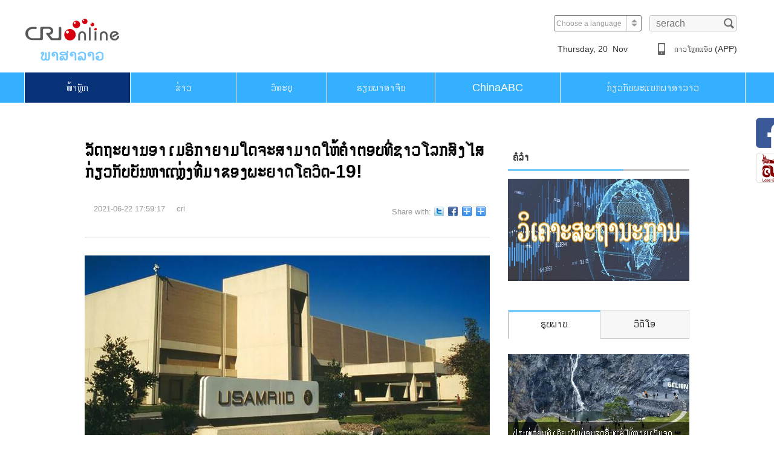

--- FILE ---
content_type: text/html
request_url: https://laos.cri.cn/20210622/d0128622-4cd7-7f41-74fc-537d949cdd6d.html
body_size: 9153
content:
<!DOCTYPE html>
<html>
<head>
<meta charset="UTF-8" />
<meta name="renderer" content="webkit" />
<meta http-equiv="X-UA-Compatible" content="IE=edge,chrome=1" />
<title>China Radio International</title>
<meta name="keywords" content="" />
<meta name="description" content="" />
<meta http-equiv="Content-Language" content="zh-cn" />
<meta content="laos.cri.cn/FM" name="author" />
<meta content="CRI 国际在线版权所有" name="copyright" />
<meta name="robots" cont.ent="all" />
<link rel="stylesheet" href="//f2.cri.cn/M00/51/3A/CqgNOlpAYWyAeN1uAAAAAAAAAAA9743864.reset.css" />
<link rel="stylesheet" href="//f2.cri.cn/M00/51/3A/CqgNOlpAYWyAeN1uAAAAAAAAAAA9743864.common-laos.css" />
<link rel="stylesheet" href="//f2.cri.cn/M00/51/3A/CqgNOlpAYWyAeN1uAAAAAAAAAAA9743864.container.css" />
<link rel="stylesheet" href="//f2.cri.cn/M00/51/3A/CqgNOlpAYWyAeN1uAAAAAAAAAAA9743864.cri-comment.css" />
<script src="//f2.cri.cn/M00/51/3A/CqgNOlpAYWyAWjVqAAAAAAAAAAA3164579.jquery.js"></script>
</head>
<body>
<div class="editor">尚艳波</div>
<div class="share-fix">
<div class="share-fix-con">
<ul>
<li class="share-Facebook">
<a href="https://www.facebook.com/crifm93/?ref=bookmarks" target="_blank"></a>
</li>
<li class="share-weixin">
<a></a>
</li>
</ul>
<div class="side-wechat-show" style="display: none;">
<img src="//f2.cri.cn/M00/51/3A/CqgNOlpAYWyAJRKuAAAAAAAAAAA1385158.ewm-img.png" width="132" height="132" alt="微信_fororder_微信二维码" title="微信" usemap="" />
</div>
</div>
</div>
<script>
$(function(){

$('.share-weixin').hover(function(){

   $('.side-wechat-show').show()
},function(){

  $('.side-wechat-show').hide()
})


})

</script>
<div class="common-top w1200 clearfix">
<div class="common-top-logo fl">
<a href="/" target="_blanl"><img src="//f2.cri.cn/M00/51/3A/CqgNOlpAYWyAJRKuAAAAAAAAAAA1385158.logo.jpg" alt="" /></a>
</div>
<div class="common-player fl">
<div class="aPlayer" data-mp="http://fs.w.kugou.com/201711271614/2fd157ae81c73e46c06c429dfe00a18e/G112/M03/16/03/sA0DAFny5AKAVVH0AClFx5afCJg876.mp3" attr=""></div>
<video id="my-video" class="video-js vjs-big-play-centered" controls="" preload="none" poster="" style="width:0px;height: 0px;">
<source src="http://skk.cri.cn/laowofm.m3u8?from=singlemessage&isappinstalled=0" type="application/x-mpegURL"></source>
</video>
<div class="h10"></div>
<div class="w400 fl" style="display: none;">
<h3 class="commontitle">ຕາລາງລາຍການ FM93Mhz</h3>
<div class="common-progress-bg">
<div class="h13"></div>
<div class="common-process">
<div class="common-process-now"></div>
</div>
</div>
<div class="common-time-info clearfix">
<span class="fl common-hoster"></span>
<div class="fr">
<span class="common-now-time"></span>
<span class="common-end-time"></span>
</div>
</div>
</div>
<div class="fr common-player-button" id="player-button" style="display: none;">
<img class="nav-play" src="//f2.cri.cn/M00/51/3A/CqgNOlpAYWyAJRKuAAAAAAAAAAA1385158.radio-paly.png" alt="" />
<img class="nav-pause" src="//f2.cri.cn/M00/51/3A/CqgNOlpAYWyAJRKuAAAAAAAAAAA1385158.radio-pasue.png" alt="" />
</div>
</div>
<div class="common-tool fr">
<div class="clearfix fr common-tool-top">
<div class="common-select fl">
<select onchange="if(this.value!='')window.location=this.value" class="language" id="languageselect">
<option />Choose a language
<option value="http://www.cri.cn/index.html?lang=zh-CN" />Chinese Simplified
<option value="http://big5.cri.cn/" />Chinese Traditional
<option value="http://albanian.cri.cn" />Albanian
<option value="http://arabic.cri.cn" />Arabic
<option value="http://belarusian.cri.cn/" />Belarusian
<option value="http://bengali.cri.cn" />Bengali
<option value="http://bulgarian.cri.cn" />Bulgarian
<option value="http://cambodian.cri.cn" />Cambodian
<option value="http://croatian.cri.cn" />Croatian
<option value="http://czech.cri.cn" />Czech
<option value="http://english.cri.cn" />English
<option value="http://esperanto.cri.cn" />Esperanto
<option value="http://filipino.cri.cn" />Filipino
<option value="http://french.cri.cn" />French
<option value="http://german.cri.cn" />German
<option value="http://greek.cri.cn/" />Greek
<option value="http://hausa.cri.cn" />Hausa
<option value="http://hebrew.cri.cn/" />Hebrew
<option value="http://hindi.cri.cn" />Hindi
<option value="http://hungarian.cri.cn" />Hungarian
<option value="http://indonesian.cri.cn" />Indonesian
<option value="http://italian.cri.cn" />Italian
<option value="http://japanese.cri.cn" />Japanese
<option value="http://korean.cri.cn" />Korean
<option value="http://laos.cri.cn" />Laos
<option value="http://malay.cri.cn" />Malay
<option value="http://mongol.cri.cn" />Mongol
<option value="http://myanmar.cri.cn" />Myanmar
<option value="http://nepal.cri.cn" />Nepal
<option value="http://persian.cri.cn" />Persian
<option value="http://polish.cri.cn" />Polish
<option value="http://portuguese.cri.cn" />Portuguese
<option value="http://pushtu.cri.cn" />Pushtu
<option value="http://romanian.cri.cn" />Romanian
<option value="http://russian.cri.cn" />Russian
<option value="http://serbian.cri.cn" />Serbian
<option value="http://sinhalese.cri.cn" />Sinhalese
<option value="http://espanol.cri.cn" />Spanish
<option value="http://swahili.cri.cn" />Swahili
<option value="http://tamil.cri.cn" />Tamil
<option value="http://thai.cri.cn" />Thai
<option value="http://turkish.cri.cn/" />Turkish
<option value="http://ukrainian.cri.cn" />Ukrainian
<option value="http://urdu.cri.cn" />Urdu
<option value="http://vietnamese.cri.cn" />Vietnamese
</select>
</div>
<div class="common-search fl">
<label>
<form action="//www.google.com/search" method="get" target="_blank">
<input type="text" placeholder="serach" name="q" />
<input type="hidden" name="ie" value="GB2312" type="hidden" />
<input type="hidden" name="oe" value="GB2312" type="hidden" />
<input type="hidden" name="hl" value="zh-CN" type="hidden" />
<input type="hidden" name="domains" value="www.google.com" type="hidden" />
<input type="hidden" name="sitesearch" value="www.google.com" type="hidden" />
<button class="value-submit"></button>
</form>
</label>
</div>
</div>
<div class="clear"></div>
<div class="clearfix common-tip-bottom">
<div class="common-time fl"></div>
<div class="common-weather fl">
<img src="" alt="" />
<span class="common-weather-tem"></span>
<span class="common-weather-place"></span>
</div>
<div class="common-download fl">
<img src="//f2.cri.cn/M00/51/3A/CqgNOlpAYWyAJRKuAAAAAAAAAAA1385158.icon-iphone.jpg" />
<span><a href="/load" target="_blank">​ດາວ​ໂຫຼດແອັບ (APP)</a></span>
</div>
<div class="common-radio fr">
<a href="javascript:;" target="_blank"><img src="//f2.cri.cn/M00/51/3A/CqgNOlpAYWyAJRKuAAAAAAAAAAA1385158.icon-radio.jpg" /></a>
</div>
</div>
</div>
</div>
<div class="radio-bigbox clearfix">
<div class="h110 clear"></div>
<div class="w1200 clearfix">
<div class="radio-bigbox-left clearfix fl">
<div class="radio-bigbox-ewm fl">
<div>
<img src="//f2.cri.cn/M00/51/3A/CqgNOlpAYWyAJRKuAAAAAAAAAAA1385158.icon-ios.jpg" alt="" />
<p>ດາວໂຫຼດ App CRI-FM93 ລະບົບ IOS</p>
</div>
<div>
<img src="//f2.cri.cn/M00/51/3A/CqgNOlpAYWyAJRKuAAAAAAAAAAA1385158.icon-android.jpg" alt="" />
<p>ດາວໂຫຼດ App CRI-FM93 ລະບົບ Android</p>
</div>
</div>
<div class="bigbox-player fl">
<h3 class="commontitle"></h3>
<p class="common-hoster" />
<div class="process">
<div class="process-now"></div>
</div>
<div class="bigbox-time">
<span class="bigbox-timeinfo"></span>
<span class="expand-voice">
<img class="expand-voice-play" src="//f2.cri.cn/M00/51/3A/CqgNOlpAYWyAJRKuAAAAAAAAAAA1385158.radio-paly.png" />
<img class="expand-voice-pause" src="//f2.cri.cn/M00/51/3A/CqgNOlpAYWyAJRKuAAAAAAAAAAA1385158.radio-pasue.png" />
</span>
<span class="voice-change">
<img class="radio-voice" src="//f2.cri.cn/M00/51/3A/CqgNOlpAYWyAJRKuAAAAAAAAAAA1385158.radio-voice.png" />
<img class="radio-novoice" src="//f2.cri.cn/M00/51/3A/CqgNOlpAYWyAJRKuAAAAAAAAAAA1385158.radio-novoice.png" />
</span>
</div>
</div>
</div>
<div class="radio-bigbox-right fr">
<div class="bigbox-right-img">
<img src="//p2.cri.cn/M00/5E/25/CqgNOlpoGVWAZXKeAAAAAAAAAAA233.977x977.225x225.png" width="225" height="225" alt="FM93" title="FM93" usemap=""/>
</div>
<div class="bigbox-right-backtop fr">
<img src="//f2.cri.cn/M00/51/3A/CqgNOlpAYWyAJRKuAAAAAAAAAAA1385158.backtop.png" />
</div>
</div>
</div>
</div>
<div class="nav-top">
<div class="w1200 common-nav">
<div class="common-nav-hover tran_1"></div>
<ul class="clearfix">
<li class="home"><a href="/">​ໜ້າ​ຫຼັກ</a></li>
<li class="news"><a href="/news">ຂ່າວ</a></li>
<li class="live-radio"><a href="/live">ວິທະຍຸ</a></li>
<li class="learn-chinese"><a href="//laos.cri.cn/everydaychinese/index.htm">ຮຽນ​ພາ​ສາ​ຈີນ</a></li>
<li class="china-abc"><a href="/china">ChinaABC</a></li>
<li class="about"><a href="/us">ກ່ຽວກັບພະແນກພາສາລາວ</a></li>
</ul>
</div>
</div>
<div class="h60"></div>
<div class="w1000 clearfix">
<div class="common-right fr">
<style type="text/css">
	.md_Laos_page01 .md_hd{width:300px;}
</style>
<div class="md_Laos_page01" data-spm="EYUMGF2IKmL2">
<div class="md_hdc">
</div>
<div class="md_hd">
<span class="mh_title">ຄໍ​ລຳ</span>
<span class="mh_option"></span>
</div>
<div class="md_bd">
<div class="laostongyong_con02">
<div class="image"><a href="https://laos.cri.cn/special/comment_laos/index.shtml" target="_blank"><img src="https://p5crires.cri.cn/photoAlbum/cri/page/performance/img/2022/3/7/1646641128396_193.jpg"></a>
</div>
<div class="common-photo-video">
<div class="photo-video-nav">
<div class="tab-background" style="left: 0px;"></div>
<ul class="clearfix">
<li class="active">​​ຮູບພາບ</li>
<li class="">​ວີ​ດີ​ໂອ</li>
</ul>
</div>
<div class="photo-video-wrap clearfix" style="left: 0px;">
<div class="photo-video-item">
<ul>
<li>
<a href="https://laos.cri.cn/2024/11/25/ARTIGN5Bcs2JBwuBwgva0sJa241125.shtml" target="_blank"><img src="https://p4crires.cri.cn/photoworkspace/cri/2024/11/25/2024112517302295620.jpg" width="200" height="150"></a>
<p class="figcaption two-line"><a href="https://laos.cri.cn/2024/11/25/ARTIGN5Bcs2JBwuBwgva0sJa241125.shtml" target="_blank" class="figinfo two-line-h20">ປ່ຽນໜ່ວຍພູທີ່ເຄີຍເປັນບ່ອນຂຸດຄົ້ນແຮ່ໃຫ້ກາຍເປັນຈຸດເຊັກອິນທາງການທ່ອງທ່ຽວແຫ່ງໃໝ່</a></p>
</li><li>
<a href="https://laos.cri.cn/2024/11/14/ARTIuW9PDscptoSZ2HlaasTW241114.shtml" target="_blank"><img src="https://p2crires.cri.cn/photoworkspace/cri/2024/11/14/2024111411194169121.jpg" width="200" height="150"></a>
<p class="figcaption two-line"><a href="https://laos.cri.cn/2024/11/14/ARTIuW9PDscptoSZ2HlaasTW241114.shtml" target="_blank" class="figinfo two-line-h20">ຕົວຢ່າງດິນດວງຈັນທີ່ເກັບໄດ້ດ້ວຍຍານສຳຫຼວດຊາງເອ 6 ສະແດງຢູ່ງານວາງສະແດງການບິນ ແລະ ການບິນອະວະກາດສາກົນຈີນ</a></p>
</li><li>
<a href="https://laos.cri.cn/2024/11/13/ARTI7pwSGQBde5qtjSxoiIHu241113.shtml" target="_blank"><img src="https://p3crires.cri.cn/photoworkspace/cri/2024/11/13/2024111310313641635.jpg" width="200" height="150"></a>
<p class="figcaption two-line"><a href="https://laos.cri.cn/2024/11/13/ARTI7pwSGQBde5qtjSxoiIHu241113.shtml" target="_blank" class="figinfo two-line-h20">ຈັດງານວາງສະແດງການບິນແລະການບິນອະວະກາດສາກົນຈີນຄັ້ງທີ 15</a></p>
</li>
</ul>
</div>
<div class="photo-video-item">
<ul>
<li>
<a href="https://laos.cri.cn/2024/11/27/ARTIN0USNjKzdPjRiIkVpXtG241127.shtml" target="_blank"><img src="https://p3crires.cri.cn/photoworkspace/cri/2024/11/27/2024112711473438767.jpg" width="200" height="150"></a>
<p class="figcaption two-line"><a href="https://laos.cri.cn/2024/11/27/ARTIN0USNjKzdPjRiIkVpXtG241127.shtml" target="_blank" class="figinfo two-line-h20">ແສງອະລຸນຮຸ່ງຂຶ້ນ ຄົນທັງຫຼາຍຈິ່ງເລີ່ມເຄື່ອນໄຫວສ້າງຊີວິດຕົນ ແລະສ້າງໂລກ, ໂລກສະຫວ່າງທັງເວັນຄືນໄດ້ແບບນີ້ ເພາະ "ມີຄົນເດີນອອກໜ້າໄປ ກ່ອນນໍາພາແສງສະຫວ່າງມາ".</a></p>
</li><li>
<a href="https://laos.cri.cn/2024/11/19/ARTIySzg6uzKjT7AxnnQONPT241119.shtml" target="_blank"><img src="https://p4crires.cri.cn/photoworkspace/cri/2024/11/19/2024111914545521237.jpg" width="200" height="150"></a>
<p class="figcaption two-line"><a href="https://laos.cri.cn/2024/11/19/ARTIySzg6uzKjT7AxnnQONPT241119.shtml" target="_blank" class="figinfo two-line-h20">ທ່ານສີຈິ້ນຜິງ ກ່າວວ່າ: ຂະບວນການລຶບລ້າງຄວາມທຸກຍາກຂອງຈີນສະແດງໃຫ້ເຫັນວ່າ, ບັນຫາທຸກຍາກຂອງປະເທດພວມພັດທະນາແມ່ນສາມາດແກ້ໄຂໄດ້</a></p>
</li><li>
<a href="https://laos.cri.cn/2024/11/07/ARTI7f3oZG8zSg0yZJYXMp9y241107.shtml" target="_blank"><img src="https://p4crires.cri.cn/photoworkspace/cri/2024/11/07/2024110719565437953.jpg" width="200" height="150"></a>
<p class="figcaption two-line"><a href="https://laos.cri.cn/2024/11/07/ARTI7f3oZG8zSg0yZJYXMp9y241107.shtml" target="_blank" class="figinfo two-line-h20">ວິສາຫະກິດຕ່າງປະເທດທີ່ເຂົ້າຮ່ວມCIIE ເປັນສັກຂີພິຍານ ແລະ ຜູ້ປະກອບສ່ວນເຂົ້າໃນການພັດທະນາເສດຖະກິດສັງຄົມຂອງຈີນ</a></p>
</li>
</ul>
</div>
</div>
</div>
</div>
</div>
</div>
<script src="//rcrires.cri.cn/photoAlbum/cri/templet/common/DEPA1645583264368685/index.js"></script>
<script src="//rcrires.cri.cn/photoAlbum/cri/templet/common/DEPA1646892367737952/myanmar_shareToSnsCommon1.1.js"></script>
<style type="text/css">
	.bdsharebuttonbox {
    height: 36px;
    line-height: 29px;
}
.bdsharebuttonbox span {
    float: left;
    margin-right: 5px;
}
.bdsharebuttonbox a, .bdsharebuttonbox .bds_more { 
    display: inline-block;
    float: left;
    font-size: 12px;
    padding-left: 17px;
    line-height: 16px;
    height: 16px;
    background-image: url(//p5crires.cri.cn/photoAlbum/cri/templet/common/DEPA1645583264368685/icons_0_16.png);
    background-repeat: no-repeat;
    cursor: pointer;
    margin: 6px 6px 6px 0;
}
.bdsharebuttonbox .bds_twi {
    background-position: 0 -1404px;
}
.bdsharebuttonbox .bds_fbook {
    background-position: 0 -1352px;
}
</style>
<link rel="stylesheet" href="//rcrires.cri.cn/photoAlbum/cri/templet/common/DEPA1645583264368685/style.css">
<div class="h48"></div>
</div>
<div class="text-container-left fl">
<div>
<div class="text-container-title">
<h3 class="A_title">ລັດ​ຖະ​ບານ​ອາ​ເມ​ຣິ​ກາ​​ຍາມ​ໃດຈະ​​ສາ​ມາດໃຫ້​ຄຳ​ຕອບ​ທີ່​ຊາວ​ໂລກ​ສົງ​ໄສກ່ຽວ​ກັບ​ບັນ​ຫາ​ແຫຼ່ງ​ທີ່​ມາ​ຂອງ​ພະ​ຍາດ​ໂຄວິດ-19!</h3>
<div class="text-container-titlebrief clearfix">
<div class="fl">
<span>2021-06-22 17:59:17</span>
<span>cri</span>
</div>
<div class="fr share">
<div class="bdsharebuttonbox">
<span>Share with:</span>
<a href="#" class="bds_twi" data-cmd="twi" title="分享到Twitter"></a>
<a href="#" class="bds_fbook" data-cmd="fbook" title="分享到Facebook"></a>
<a href="#" class="bds_weixin" data-cmd="weixin" title="分享到微信"></a>
<a href="#" class="bds_tsina" data-cmd="tsina" title="分享到新浪微博"></a>
</div>
</div>
</div>
<div class="h20"></div>
</div>
<div class="text-container-info abody" id="abody" pageData=''>
<p><img src="//p2.cri.cn/M00/2F/DC/rBABC2DRtCqAfaLSAAAAAAAAAAA546.1080x540.670x335.jpg" width="670" height="335" alt="ລັດ​ຖະ​ບານ​ອາ​ເມ​ຣິ​ກາ​​ຍາມ​ໃດຈະ​​ສາ​ມາດໃຫ້​ຄຳ​ຕອບ​ທີ່​ຊາວ​ໂລກ​ສົງ​ໄສກ່ຽວ​ກັບ​ບັນ​ຫາ​ແຫຼ່ງ​ທີ່​ມາ​ຂອງ​ພະ​ຍາດ​ໂຄວິດ-19!_fororder_微信图片_20210622105138" title="ລັດ​ຖະ​ບານ​ອາ​ເມ​ຣິ​ກາ​​ຍາມ​ໃດຈະ​​ສາ​ມາດໃຫ້​ຄຳ​ຕອບ​ທີ່​ຊາວ​ໂລກ​ສົງ​ໄສກ່ຽວ​ກັບ​ບັນ​ຫາ​ແຫຼ່ງ​ທີ່​ມາ​ຂອງ​ພະ​ຍາດ​ໂຄວິດ-19!" usemap=""/></p>
<p>&nbsp; &nbsp; &nbsp; ຈຳ​ນວນ​ຜູ້​ຖືກ​ບົ່ງ​ມະ​ຕິ​ເປັນ​ພະ​ຍາດ​ໂຄວິດ-19 ຢູ່​ອາ​ເມ​ຣິ​ກາ​ມີ​ເຖິງ 33 ​ກວ່າລ້ານ​​ກໍ​ລະ​ນີ, ​ມີຜູ້​ເສຍ​ຊີ​ວິດ​ຍ້ອນ​ເປັນ​ພະ​ຍາດ​​ແລ້ວຈຳ​ນວນ 6 ແສນ​ຄົນ, ໃນ​ການ​ຕໍ່​ສູ້​ຕ້ານ​ກັບ​ພະ​ຍາດ​ໂຄວິດ-19 ​ຄັ້ງນີ້, ອາ​ເມ​ຣິ​ກາ​ແມ່ນ​ໜຶ່ງ​ໃນ​ປະ​ເທດ​ທີ່​ມີ​ຄວາມ​ລົ້ມ​ເຫຼວທີ່​ສຸດ​ໃນ​ການ​ຮັບ​ມື​ກັບ​ການ​ແຜ່​ລະ​ບາດ​ຂອງ​ພະ​ຍາດ​ໂຄວິດ-19. ​ມີ​ຫຼາຍ​ເລື່ອງ​ຫຼາຍ​ເຫດ​ການ​ໄດ້​ເກີດ​ຂຶ້ນ​ຢູ່​ອາ​ເມ​ຣິ​ກາ​ເຊັ່ນ: ​ເຫດ​ການ​ຫ້ອງ​ທົດ​ລອງ​ຟ​ອດ​ເດ​ຕ​ຣິກ​ມີ​ການ​ຮົ່ວ​ໄຫຼໃນ​ປີ 2019, ​ຈົນຮອດ​ການ​ເກີດ​ມີ​ສະ​ພາບ​ພະ​ຍາດຢາ​ສູບ​ໄຟ​ຟ້າ​ໃນ​ໄລ​ຍະ​ດຽວ​ກັນ; ຈາກ​ການ​ດຳ​ເນີນ​ການ​ຝຶກ​ຊ້ອມ​​ເພື່ອ​ຮັບ​ມື​ກັບ​ພະ​ຍາດ​​ຕິດ​ແປດຫຼາຍ​ເທື່ອ​ດ້ວຍ​ການ​ຄາດ​ຄະ​ເນ​ທີ່​ຖືກ​ຕ້ອງ​ແລະ​ແມ່ນ​ຢຳ,​ຈົນຮອດ​ອົງ​ການ​ວິ​ທະ​ຍາ​ສາດ​ທີ່​ມີ​ອິດ​ທິ​ພົນ​ຫຼາຍ​ແຫ່ງ​ຊີ້​ໃຫ້​ເຫັນ​ວ່າ​ເຊື້ອ​ພະ​ຍາດ​ໂຄວິດ-19 ໄດ້​ເລີ່ມ​ເກີດ​ຂຶ້ນ​ຢູ່​ອາ​ເມ​ຣິ​ກາ​​ແລ້ວໃນ​ເດືອນ​ທັນ​ວາ​ປີ 2019. ​ດັ່ງ​ນັ້ນໃນ​​ບັນ​ຫາ​ແຫຼ່ງ​ທີ່​ມາ​ຂອງ​ພະ​ຍາດ​ໂຄວິດ-19, ອາ​ເມ​ຣິ​ກາ​ຈຶ່ງມີ​ຈຸດ​​ທີ່ໜ້າ​ສົງ​ໄສ​ຫຼາຍ​ທີ່​ສຸດ, ລັດ​ຖະ​ບານ​ອາ​ເມ​ຣິ​ກາ​ຄວນ​ໃຫ້​ຄຳ​ຕອບ​ແກ່ໂລກ​ກ່ຽວ​ກັບ​ບັນ​ຫາ​ນີ້.<br />
&nbsp;</p>
<p>&nbsp;&nbsp;&nbsp;&nbsp;&nbsp; ຢູ່​ສະ​ຖານ​ທີ່​ແຫ່ງ​ໜຶ່ງ​ໄປ​ທາງ​ທິດ​ເໜືອ​​ຂອງນະ​ຄອນ​ຫຼວງວໍ​ຊິງ​ຕັນ​ຂອງ​ອາ​ເມ​ຣິ​ກາ​ປະ​ມານ 70 ກິ​ໂລ​ແມັດ, ກໍ​ແມ່ນ​ຖານ​ທັບ​ຟອດ ເດ​ຕ​ຣິກ, ຢູ່​ໃນ​ຖານ​ທັບ​ດັ່ງ​ກ່າວ​ມີ​ສະ​ຖາ​ບັນ​ຄົ້ນ​ຄວ້າ​ວິ​ທະ​ຍາ​ສາດ​ການ​ແພດ​ພະ​ຍາດ​ຕິດ​ແປດ​ຂອງກອງ​ທັບ​ບົກ​ອາ​ເມ​ຣິ​ກາ(USAMRIID). ໃນ​ເດືອນ​ກໍ​ລະ​ກົດ​ປີ 2019, ອົງ​ການ​ດັ່ງ​ກ່າວ​ທີ່​ເປັນ​ອົງ​ການ​​ທີ່ມີ​ຫ້ອງ​ທົດ​ລອງຄວາມ​ປອດ​ໄພດ້ານ​ຊີ​ວະ​ພາບ​ລະ​ດັບ 4 ​ພຽງ​ແຫ່ງ​ດຽວ​ຂອງກອງ​ທັບ​ອາ​ເມ​ຣິ​ກາ​ໄດ້​ຢຸດ​ຕິ​ວຽກ​ງານ​ຄົ້ນ​ຄວ້າ​ຢ່າງ​ກະ​ທັນ​ຫັນ. ສິ່ງ​ທີ່​ໜ້າ​ສົນ​ໃຈກໍ​ແມ່ນ, ໃນ​ເດືອນ​ກໍ​ລະ​ກົດ​ປີ 2019, ໄດ້​ເກີດ​ມີພະ​ຍາດ​​ຢາ​ສູບ​ໄຟ​ຟ້າ​ຢູ່​ຫຼາຍ​ລັດ​ຂອງ​ອາ​ເມ​ຣິ​ກາ, ​ນັບ​ມາ​ຮອດ​ວັນ​ທີ 18 ກຸມ​ພາ​ຂອງ​ປີ 2020, ຢູ່​ອາ​ເມ​ຣິ​ກາ​ໄດ້​ມີ​ການ​ລາຍ​ງານວ່າ:ມີ​ຜູ້ນອນ​ໂຮງ​ໝໍ​ຫຼື​ຜູ້​ເສຍ​ຊີ​ວິດ​ຍ້ອນ​ພະ​ຍາດຢາ​ສູບ​ໄຟ​ຟ້າ​ເຊິ່ງ​ພາ​ໃຫ້​ເກີດ​ມີ​ອາ​ການ​ພະ​ຍາດ​​ກ່ຽວ​ກັບປອດ​ຈຳ​ນວນ 2.807 ກໍ​ລະ​ນີ.<br />
<br />
<img src="//p2.cri.cn/M00/2E/66/rBABDGDRtCqARX3NAAAAAAAAAAA769.676x267.670x265.jpg" width="670" height="265" alt="ລັດ​ຖະ​ບານ​ອາ​ເມ​ຣິ​ກາ​​ຍາມ​ໃດຈະ​​ສາ​ມາດໃຫ້​ຄຳ​ຕອບ​ທີ່​ຊາວ​ໂລກ​ສົງ​ໄສກ່ຽວ​ກັບ​ບັນ​ຫາ​ແຫຼ່ງ​ທີ່​ມາ​ຂອງ​ພະ​ຍາດ​ໂຄວິດ-19!_fororder_微信图片_20210622105150" title="ລັດ​ຖະ​ບານ​ອາ​ເມ​ຣິ​ກາ​​ຍາມ​ໃດຈະ​​ສາ​ມາດໃຫ້​ຄຳ​ຕອບ​ທີ່​ຊາວ​ໂລກ​ສົງ​ໄສກ່ຽວ​ກັບ​ບັນ​ຫາ​ແຫຼ່ງ​ທີ່​ມາ​ຂອງ​ພະ​ຍາດ​ໂຄວິດ-19!" usemap=""/></p>
<p>&nbsp;&nbsp;&nbsp;&nbsp;&nbsp; ສະ​ຖາ​ບັນ​ຄົ້ນ​ຄວ້າວິ​ທະ​ຍາ​ສາດ​ການ​ແພດ​​ພະ​ຍາດ​ຕິດ​ແປດ​ຂອງກອງ​ທັບ​ບົກ​ອາ​ເມ​ຣິ​ກາ​ໄດ້​ສ້າງ​ຕັ້ງ​ຂຶ້ນ​ເມື່ອ​ປີ 1969, ແມ່ນ​ອົງ​ການ​ຄົ້ນ​ຄວ້າ​ເຕັກ​ນິກ​ປ້ອງ​ກັນ​ຊີ​ວະພາບ​ທີ່​ສຳ​ຄັນ​ທີ່​ສຸດ​ຂອງກອງ​ທັບ​ອາ​ເມ​ຣິ​ກາ​​ຕະ​ຫຼອດ​ມາ. ກ່ອນ​ການ​ສ້າງ​ຕັ້ງສະ​ຖາ​ບັນ​ດັ່ງ​ກ່າວ, ຖານ​ທັບ​ຟອດ ເດ​ຕ​ຣິກ​ກໍ່​ແມ່ນ​ສູນ​ຄົ້ນ​ຄວ້າ​ອາ​ວຸດ​ຊີ​ວະ​ພາບ​ແລະເຄ​ມີ​ຂອງກອງ​ທັບ​ອາ​ເມ​ຣິ​ກາ​ທີ່​ມີ​ຊື່​ສຽງ​ເໜົ່າ​ເໝັນ​ພໍ​ແຮງຢູ່​ໃນ​ໂລກ​ມາ​ແລ້ວ. ​ຈົນ​ສື່ມວນ​ຊົນ​ອາ​ເມ​ຣິ​ກາ​ກໍ​ໄດ້​ເອີ້ນ​ຖານ​ທັບ​ດັ່ງ​ກ່າວ​ຢ່າງ​ບໍ່​ອາຍ​ວ່າ​ເປັນ &ldquo;ສູນ​​ຄົ້ນ​ຄວ້າ​ລັບທີ່​ສຸດ​ຂອງ​ລັດ​ຖະ​ບານ​ອາ​ເມ​ຣິ​ກາ&rdquo;. ນອກ​ຈາກ​ນັ້ນ, ຖານ​ທັບ​ດັ່ງ​ກ່າວ​ຍັງ​​ເປັນ​ຜູ້​ສືບ​ທອດ​ມໍ​ລະ​ດົກ​ນາ​ຣົກຂອງ &ldquo;ກອງ​ທະ​ຫານ 731&rdquo; ຂອງກອງ​ທັບ​ຍີ່​ປຸ່ນ.<br />
<img src="//p2.cri.cn/M00/2F/DD/rBABCWDRtCqAUlwDAAAAAAAAAAA530.1080x237.670x148.jpg" width="670" height="148" alt="ລັດ​ຖະ​ບານ​ອາ​ເມ​ຣິ​ກາ​​ຍາມ​ໃດຈະ​​ສາ​ມາດໃຫ້​ຄຳ​ຕອບ​ທີ່​ຊາວ​ໂລກ​ສົງ​ໄສກ່ຽວ​ກັບ​ບັນ​ຫາ​ແຫຼ່ງ​ທີ່​ມາ​ຂອງ​ພະ​ຍາດ​ໂຄວິດ-19!_fororder_微信图片_20210622105208" title="ລັດ​ຖະ​ບານ​ອາ​ເມ​ຣິ​ກາ​​ຍາມ​ໃດຈະ​​ສາ​ມາດໃຫ້​ຄຳ​ຕອບ​ທີ່​ຊາວ​ໂລກ​ສົງ​ໄສກ່ຽວ​ກັບ​ບັນ​ຫາ​ແຫຼ່ງ​ທີ່​ມາ​ຂອງ​ພະ​ຍາດ​ໂຄວິດ-19!" usemap=""/></p>
<p>&nbsp;&nbsp;&nbsp;&nbsp;&nbsp; ສື່ມວ​ນ​ຊົນ​ອາ​ເມ​ຣິ​ກາ​ເຜີຍ​ໃຫ້​ຮູ້​ວ່າ: ຢູ່​ຖານ​ທັບ​ດັ່ງ​ກ່າວ​ໄດ້​ມີ​ເຊື້ອ​ພະ​ຍາດ​ທີ່​ເປັນ​ໄພ​ຂົ່ມ​ຂູ່​ອັນ​ຮ້າຍ​ແຮງ​ຕໍ່​ຄວາມ​ປອດ​ໄພ​ຂອງມວນ​ມະ​ນຸດ​ຢ່າງ​ຫຼວງ​ຫຼາຍ,ແລະ​ໄດ້​ມີ​​ບັນ​ຫາ​ແຝງ​ຊ້ອນ​ດ້ານ​ຄວາມ​ປອດ​ໄພ​ຈຳ​ນວນ​ຫຼາຍ. ​ນັກ​ວິ​ເຄາະ​ເຫັນ​ວ່າ: ການ​ແຈກ​ຢາຍຫ້ອງ​ທົດ​ລອງ​ຂອງ​ອາ​ເມ​ຣິ​ກາ 200 ກວ່າ​ແຫ່ງ​​ຢູ່​ທົ່ວ​ໂລກ​ມີ​ສະ​ພາບ​ຄ້າຍ​ຄື​ກັບ​ການ​ແຈກ​ຢາຍ​ແຫຼ່ງ​ກຳ​ເນີດ​ການ​ແຜ່​ລະ​ບາດ​ຂອງ​ພະ​ຍາດ​ຕິດ​ແປດແລະ​ພະ​ຍາດ​ອັນ​ຕະ​ລາຍ​ອື່ນໆ​ໃນ​ຊຸ​ມ​ປີ​ຜ່ານ​ມາ.<br />
&nbsp;</p>
<p>&nbsp;&nbsp;&nbsp;&nbsp;&nbsp; ກໍ​ລະ​ນີ​ທີ່​ການ​ແຜ່​ລະ​ບາດ​ຂອງ​ພະ​ຍາດ​ໂຄວິດ-19 ​ໄດ້ເຮັດ​ໃຫ້​ຄົນ​ອາ​ເມ​ຣິ​ກາ​ຫຼາຍ​ແສນ​ຄົນ​ເສຍ​ຊີ​ວິດ, ມີ​ຊາວ​ເນັດ​ຈຳ​ນວນ​ບໍ່​ໜ້ອຍ​ຕ່າ​ງ​ກໍ່​ໄດ້​ສະ​ແດງ​ຄວາມສົງ​ໄສ​​ຜ່ານທາງ​ສື່​ສັງ​ຄົມ​ອອນ​ລາຍ​ວ່າ: ກ່ຽວ​ກັບ​ບັນ​ຫາ​ພະ​ຍາດ​ໂຄວິດ-19, ອາ​ເມ​ຣິ​ກາ​ຄື​ຜູ້​ກຳ​ຄວາມ​ລັບ​ຂອງ​ເລື່ອງ​ຈິງ.<br />
<br />
<img src="//p2.cri.cn/M00/2F/DC/rBABC2DRtCqACK2CAAAAAAAAAAA740.524x694.jpg" width="524" height="694" alt="ລັດ​ຖະ​ບານ​ອາ​ເມ​ຣິ​ກາ​​ຍາມ​ໃດຈະ​​ສາ​ມາດໃຫ້​ຄຳ​ຕອບ​ທີ່​ຊາວ​ໂລກ​ສົງ​ໄສກ່ຽວ​ກັບ​ບັນ​ຫາ​ແຫຼ່ງ​ທີ່​ມາ​ຂອງ​ພະ​ຍາດ​ໂຄວິດ-19!_fororder_微信图片_20210622105225" title="ລັດ​ຖະ​ບານ​ອາ​ເມ​ຣິ​ກາ​​ຍາມ​ໃດຈະ​​ສາ​ມາດໃຫ້​ຄຳ​ຕອບ​ທີ່​ຊາວ​ໂລກ​ສົງ​ໄສກ່ຽວ​ກັບ​ບັນ​ຫາ​ແຫຼ່ງ​ທີ່​ມາ​ຂອງ​ພະ​ຍາດ​ໂຄວິດ-19!" usemap=""/></p>
<p>&nbsp;&nbsp;&nbsp;&nbsp;&nbsp; ໃນ​ເດືອນ​ເມ​ສາ​ປີ 2020, ໃນ​ຂະ​ນະ​ທີ່​ພະ​ຍາດ​ໂຄວິດ-19 ໄດ້​ເລີ່ມ​ແຜ່​ລະ​ບາດ​ຢ່າງ​ຂະ​ໜາດ​ໃຫຍ່​ຢູ່​ອາ​ເມ​ຣິ​ກາ, ກໍ​ໄດ້​ມີ​ສື່ມວນ​ຊົນ​ອາ​ເມ​ຣິ​ກາ​ແລະ​ອິດ​ສະຣາ​ແອນ​ພາ​ກັນ​ເຜີຍ​ໃຫ້​ຮູ້​ວ່າ: ໃນ​ເດືອນ​ພະ​ຈິກ​ປີ 2019, ອົງ​ການ​ຂ່າວ​ລັບ​ຂອງ​ອາ​ເມ​ຣິ​ກາ​ກໍ​ໄດ້​ແຈ້ງ​ສະ​ພາບ​ການ​ແຜ່​ລະ​ບາດ​ຂອງ​ພະ​ຍາດໃຫ້​ອິດ​ສະ​ຣາ​ແອນ​ແລະ​ປະ​ເທດ​ສະ​ມາ​ຊິກ​ອົງ​ການ​ນາ​ໂຕ​ໄດ້​ຊາບ​ແລ້ວ. ​ຖ້າ​ການ​ລາຍ​ງານ​ຂ່າວ​ດັ່ງ​ກ່າວ​​ຖືກ​ກັບ​ເລື່ອງ​ຈິງ, ຄັນ​ຊັ້ນ​ເປັນ​ຫຍັງ​ອາ​ເມ​ຣິ​ກາ​ຈຶ່ງ​ສາ​ມາດ​ຮູ້​ລ່ວງ​ໜ້າ​ໃນ​ເດືອນ​ພະ​ຈິກ​ປີ 2019 ວ່າ​ຈະ​ເກີດ​ມີ​ການ​ແຜ່​ລະ​ບາດ​ຂອງ​ພະ​ຍາດ​ອັກ​ເສບ​ປອດ​ຈາກ​ໄວ​ຣັດ​ໂຄ​ໂຣ​ນາ​ແລະຍັງ​ໄດ້​ເຕືອນ​ໃຫ້​ອິ​ສ​ຣາ​ແອນ​ແລະ​ນາ​ໂຕ​ຮູ້​ລ່ວງ​ໜ້າ​ອີກ? ຖ້າ​ອາ​ເມ​ຣິ​ກາ​ຮູ້​ສະ​ພາບ​ກ່ຽວ​ກັບ​ເລື່ອງ​ນີ້​ມາ​ກ່ອນ​ແລ້ວ, ເປັນ​ຫຍັງ​ບໍ່​ໄດ້​ເນັ້ນ​ເຖິງ​ຄວາມ​ຮ້າຍ​ແຮງ​ຈາກ​ການ​ແຜ່​ລະ​ບາດ​ຂອງ​ພະ​ຍາດ​ໃນ​ໄລ​ຍະ​ເບື້ອງຕົ້ນ?<br />
<br />
<img src="//p2.cri.cn/M00/2F/E4/rBABCmDRtCqAZdWEAAAAAAAAAAA439.668x353.jpg" width="668" height="353" alt="ລັດ​ຖະ​ບານ​ອາ​ເມ​ຣິ​ກາ​​ຍາມ​ໃດຈະ​​ສາ​ມາດໃຫ້​ຄຳ​ຕອບ​ທີ່​ຊາວ​ໂລກ​ສົງ​ໄສກ່ຽວ​ກັບ​ບັນ​ຫາ​ແຫຼ່ງ​ທີ່​ມາ​ຂອງ​ພະ​ຍາດ​ໂຄວິດ-19!_fororder_微信图片_20210622105418" title="ລັດ​ຖະ​ບານ​ອາ​ເມ​ຣິ​ກາ​​ຍາມ​ໃດຈະ​​ສາ​ມາດໃຫ້​ຄຳ​ຕອບ​ທີ່​ຊາວ​ໂລກ​ສົງ​ໄສກ່ຽວ​ກັບ​ບັນ​ຫາ​ແຫຼ່ງ​ທີ່​ມາ​ຂອງ​ພະ​ຍາດ​ໂຄວິດ-19!" usemap=""/></p>
<p>&nbsp;&nbsp;&nbsp;&nbsp;&nbsp; ໃນ​ຂໍ້​ມູນ​ຜູ້​ຖືກ​ບົ່ງ​ມະ​ຕິ​ເປັນ​ພະ​ຍາດ​ໂຄວິດ-19 ຈຳ​ນວນ​ທຳ​ອິດ​ທີ່ລັດ​ຖະ​ບານ​ອາ​ເມ​ຣິ​ກາ​​ເປີດ​ເຜີຍ, ເຂົາ​ເຈົ້າ​ລ້ວນ​ແຕ່​ເຄີຍ​​ໄປ​ທ່ຽວ​ແຜ່ນ​ດິນ​ໃຫຍ່​ຈີນ​ຫຼື​ໄດ້​ສຳ​ຜັດ​ກັບ​ຜູ້​ເປັນ​ພະ​ຍາດ​ຢ່າງ​ໃກ້​ຊິດ, ຈົນ​ຮອດ​ວັນ​ທີ 26 ກຸມ​ພາ​ປີ 2020, ອາ​ເມ​ຣິ​ກາ​ຈຶ່ງ​ໄດ້​ແຈ້ງວ່າ​ມີ​ຜູ້​ຖືກ​ບົ່ງ​ມະ​ຕິ​ເປັນ​ພະ​ຍາດ​ໂຄວິດ-19 ​ຢູ່​ເຂດ​ຊຸມ​ຊົນທີ່​ບໍ່​ມີ​ການ​ບັນ​ທຶກ​ປະ​ຫວັດ​ການ​ທ່ອງ​ທ່ຽວ​ກໍ​ລະ​ນີ​ທຳ​ອິດ. ນີ້​ກໍ​ໝາຍ​ຄວາມ​​​ວ່າ​ໃນ​ໄລ​ຍະ​ເບື້ອງ​ຕົ້ນ,ລັດ​ຖະ​ບານ​ອາ​ເມ​ຣິ​ກາ​ໄດ້​ຖື​ເອົາ​ບຸກ​ຄົນ​ທີ່​ເດີນ​ທາງ​ຈາກ​ຈີນໄປ​ອາ​ເມ​ຣິ​ກາ​ເປັນ​ເປົ້າ​ໝາຍ​ແຜ່​ເຊື້ອ. ແຕ່​ມີ​​ຜົນການ​ຄົ້ນ​ຄວ້າ​ນັບ​ມື້​ນັບ​ຫຼາຍ​ໄດ້​ຊີ້​ໃຫ້​ເຫັນ​ວ່າ: ກ່ອນ​ລັດ​ຕ່າງໆ​ຂອງ​ອາ​ເມ​ຣິ​ກາ​ລາຍ​ງານ​ວ່າ​ພົບ​ຜູ້​ຖືກ​ບົ່ງ​ມະ​ຕິ​ເປັນ​ພະ​ຍາດ​ໂຄວິດ-19 ກໍ​ລະ​ນີ​ທຳ​ອິດ​ຢູ່ລັດ​ຕົນ, ເຊື້ອ​ພະ​ຍາດ​ໂຄວິດ-19 ​ກໍໄດ້​ແຜ່​ລະ​ບາດ​ຢູ່​ອາ​ເມ​ຣິ​ກາ​ແລ້ວ.<br />
<br />
<img src="//p2.cri.cn/M00/2F/DD/rBABCWDRtCqAf4XnAAAAAAAAAAA539.796x196.670x165.jpg" width="670" height="165" alt="ລັດ​ຖະ​ບານ​ອາ​ເມ​ຣິ​ກາ​​ຍາມ​ໃດຈະ​​ສາ​ມາດໃຫ້​ຄຳ​ຕອບ​ທີ່​ຊາວ​ໂລກ​ສົງ​ໄສກ່ຽວ​ກັບ​ບັນ​ຫາ​ແຫຼ່ງ​ທີ່​ມາ​ຂອງ​ພະ​ຍາດ​ໂຄວິດ-19!_fororder_微信图片_20210622105436" title="ລັດ​ຖະ​ບານ​ອາ​ເມ​ຣິ​ກາ​​ຍາມ​ໃດຈະ​​ສາ​ມາດໃຫ້​ຄຳ​ຕອບ​ທີ່​ຊາວ​ໂລກ​ສົງ​ໄສກ່ຽວ​ກັບ​ບັນ​ຫາ​ແຫຼ່ງ​ທີ່​ມາ​ຂອງ​ພະ​ຍາດ​ໂຄວິດ-19!" usemap=""/></p>
<p>&nbsp;&nbsp;&nbsp;&nbsp;&nbsp; ໃນ​ເດືອນ​ທັນ​ວາ​ປີ 2020, ສູນ​ປ້ອງ​ກັນ​ແລະ​ຄວບ​ຄຸມ​ພະ​ຍາດ​ແຫ່ງ​ຊາດ​ອາ​ເມ​ຣິ​ກາ​ຫຼື CDC ໄດ້​ເປີດ​ເຜີຍ​ບົດ​ລາຍ​ງານ​ຜົນ​ການ​ຄົ້ນ​ຄວ້າ​ສະ​ບັບ​ໜຶ່ງໂດຍ​ສະ​ແດງ​ໃຫ້​ເຫັນ​ວ່າ: ຜ່ານ​ການ​ຄົ້ນ​ຄວ້າ​ແລະ​ກວດ​ຫາ​ຕົວ​ຢ່າງ​ເລືອດ​ຂອງ​ສະ​ພາ​ກາ​ແດງ​ອາ​ເມ​ຣິ​ກາ​ແລ້ວ​ພົບ​ເຫັນ​ວ່າ: ໃນ​ໄລ​ຍະ​ແຕ່​ວັນ​ທີ 13 ຫາ​ວັນ​ທີ 16 ຂອງ​ເດືອນ​ທັນ​ວາ​ປີ 2019, ຢູ່​ໃນ​ເລືອດ​ຂອງ​ປະ​ຊາ​ຊົນ​ໃນ​ລັດ​ຄາລີ​ຟໍ​ເນຍ, ລັດໂອ​ຣີ​​ແກນ​ແລະ​ລັດ​ວໍ​ຊິງ​ຕັນ​​ຂອງ​ອາ​ເມ​ຣິ​ກາ​ຢ່າງ​ໜ້ອຍ​​ມີຈຳ​ນວນ 39 ຄົນ​ໄດ້​ມີ​​ພູ​ມຕ້ານ​ທານ​ເຊື້ອ​ພະ​ຍາດ​ໂຄວິດ-19 ຢູ່​ໃນ​ຮ່າງ​ກາຍ​ແລ້ວ.<br />
&nbsp;</p>
<p>&nbsp;&nbsp;&nbsp;&nbsp;&nbsp; ກ່ຽວ​ກັບ​ການ​ຄາດ​ເດົາ​ທີ່​ກ່ຽວ​ຂ້ອງ​ກັບ​ຖານ​ທັບ​ຟອດ​ເດ​ຕ​ຣິກ, ທ່າ​ທີ​ຂອ​ງ​ລັດ​ຖະ​ບານ​ອາ​ເມ​ຣິ​ກາ​ແມ່ນ​​ຫຼີກ​ລ່ຽງ​ບັນ​ຫາ​ນີ້ມາ​ໂດຍ​ຕະ​ຫຼອດ. ຖ້າ​ອາ​ເມ​ຣິ​ກາ​ມີ​ຄວາມໝັ້ນ​ໃຈຕົນ​ເອງ​ພໍ​ສົມ​ຄວນ, ຊັ້ນ​ເວ​ລາ​ໃດ​ຈະ​ສາ​ມາດ​ເຊື້ອ​ເຊີນ​ຜູ້​ຊ່ຽວ​ຊານ​ຂອງ​ອົງ​ການ​ອະ​ນາ​ໄມ​ໂລກ​ໄປ​​ສຳ​ຫຼວດກວດ​ເບິ່ງ​​ຖານ​ທັບ​ຟອດ​ເດ​ຕ​ຣິກ?</p>
<div class="page-nav"></div>
</div>
<div class="h45"></div>
<div class="fl staff-left">
<div class="comment-pinglun">
<h3>ຄຳ​ເຫັນ</h3>
<span class="redTxt">0</span>
</div>
<div id="cri-commentList"></div>
<div class="h35"></div>
<div class="clearfix">
<div class="userinfo fl">
<img src="" alt="" />
</div>
<div class="fr">
<div id="cri-userComments"></div>
<div class="login loginMethod">
<a class="login-panel" href="http://member.cri.cn/oauth/facebook?returnUrl=http://laos.cri.cn" target="blank">
<span class="text">
<img src="//f2.cri.cn/M00/51/3A/CqgNOlpAYWyAJRKuAAAAAAAAAAA1385158.facebook.jpg" alt="" />
</span>
</a>
<a class="login-panel" href="http://member.cri.cn/oauth/twitter?returnUrl=http://laos.cri.cn" target="blank">
<span class="text">
<img src="//f2.cri.cn/M00/51/3A/CqgNOlpAYWyAJRKuAAAAAAAAAAA1385158.twitter.jpg" alt="" />
</span>
</a>
<a class="login-panel" href="http://member.cri.cn/oauth/wx?returnUrl=http://laos.cri.cn" target="blank">
<span class="text">
<img src="//f2.cri.cn/M00/51/3A/CqgNOlpAYWyAJRKuAAAAAAAAAAA1385158.weixin.jpg" alt="" />
</span>
</a>
<a class="login-panel" href="http://member.cri.cn/oauth/weibo?returnUrl=http://laos.cri.cn" target="blank">
<span class="text">
<img src="//f2.cri.cn/M00/51/3A/CqgNOlpAYWyAJRKuAAAAAAAAAAA1385158.weibo.jpg" alt="" />
</span>
</a>
</div>
</div>
</div>
</div>
</div>
</div>
</div>
<div class="h140"></div>
<div class="common-footer">
<div class="w1200">
<p>ກ່ຽວກັບ laos.cri.cn |ກ່ຽວກັບ ບໍລິສັດຄວບຄຸມຫຸ້ນສ່ວນສື່ມວນຊົນທົ່ວໂລກກົວກວາງ ຫຼື GMG|ການບໍລິການດ້ານການໂຄສະນາຂາຍສິນຄ້າ|ຕິດຕໍ່ພວກເຮົາ|ສະຫງວນລິຂະສິດ</p>
<p>Copyright © cri.cn All Rights Reserved</p>
</div>
</div>
<div class="common-backtop">
<img src="//f2.cri.cn/M00/51/3A/CqgNOlpAYWyAJRKuAAAAAAAAAAA1385158.icon-backtop-1.png" alt="" />
</div>
<script src="//f2.cri.cn/M00/51/3A/CqgNOlpAYWyAWjVqAAAAAAAAAAA3164579.s_code.js"></script>
<script src="//f2.cri.cn/M00/51/3A/CqgNOlpAYWyAWjVqAAAAAAAAAAA3164579.jquery.easing.js"></script>
<script src="//f2.cri.cn/M00/51/3A/CqgNOlpAYWyAWjVqAAAAAAAAAAA3164579.articlePaging.js"></script>
<script src="//f2.cri.cn/M00/51/3A/CqgNOlpAYWyAWjVqAAAAAAAAAAA3164579.public.js"></script>
<script src="//f2.cri.cn/M00/51/3A/CqgNOlpAYWyAWjVqAAAAAAAAAAA3164579.transport.js"></script>
<script src="//f2.cri.cn/M00/51/3A/CqgNOlpAYWyAWjVqAAAAAAAAAAA3164579.api.js"></script>
<script src="//f2.cri.cn/M00/51/3A/CqgNOlpAYWyAWjVqAAAAAAAAAAA3164579.cri-comment.js"></script>
<script src="//f2.cri.cn/M00/51/3A/CqgNOlpAYWyAWjVqAAAAAAAAAAA3164579.comment.js"></script>
<script>
		with(document) 0[(getElementsByTagName('head')[0] || body).appendChild(createElement('script')).src = 'http://bdimg.share.baidu.com/static/api/js/share.js?v=89860593.js?cdnversion=' + ~(-new Date() / 36e5)];
	</script>
</body>
</html>


--- FILE ---
content_type: text/css
request_url: https://f2.cri.cn/M00/51/3A/CqgNOlpAYWyAeN1uAAAAAAAAAAA9743864.reset.css
body_size: 1499
content:
@charset "utf-8";
/* CSS Document */
html, body, ul, li, ol, dl, dd, dt, p, h1, h2, h3, h4, h5, h6, form, fieldset, legend, img,div { margin:0; padding:0; }
html {-ms-text-size-adjust:100%;-webkit-text-size-adjust:100%;}

body {color:#000;font:12px/20px;font-family: "Saysettha OT", "Saysettha OT1", Verdana, Arial, sans-serif;background: #fff;}
table { border-collapse:collapse; } 
ul,ol{ list-style:none; }
fieldset, img { border:0 none; }
address, caption, cite, code, dfn, th, var,em,strong,i { font-style:normal;}

input {padding:0;margin:0;border:0 none;}
textarea {resize:none;overflow:auto; }
select, input { vertical-align:middle; }
select, input, textarea { font-size:12px; margin:0; }
input::-moz-focus-inner { border:none; padding:0; }
button, input, optgroup, select, textarea {color:inherit;font:inherit;}
input[type="text"], input[type="password"], textarea { outline-style:none; -webkit-appearance:none;/*clearmoren*/ }

a { color:#333; text-decoration:none; outline:none;font-family: "Saysettha OT", "Saysettha OT1", Verdana, Arial, sans-serif;;}
.column-title a,.tit-top a,.tit-top-03{font-family:"Saysettha OT", "Saysettha OT1", Verdana, Arial, sans-serif;;}
p{font-family:"Saysettha OT", "Saysettha OT1", Verdana, Arial, sans-serif;;}
h1{font-family:"Saysettha OT", "Saysettha OT1", Verdana, Arial, sans-serif;;}
a:hover{ text-decoration:underline;}

/*clearfloat*/
.clearfix:after{display:block;clear:both;content:"";visibility:hidden;height:0}
.clearfix{zoom:1} 
.clear{clear:both;} 
.none{display: none;}
/*.content-wrap{padding-top:30px;}
.content-wrap-01{background:#000000; padding:30px 0 40px}
.content-wrap-02{background:#ffffff; padding:0px 0 40px}*/
.w1200{width: 1200px;margin:0 auto;}
.w1100{width: 1100px;margin:0 auto;}
.w1000{width: 1000px;margin:0 auto;}
.w980{width: 980px;margin:0 auto;}
.w310{width:310px;}
.w400{width:400px;}
.w410{width:410px; overflow:hidden;}
.w740{width:740px;}
.w760{width:760px;}
.w670{width:670px;}
.w690{width:690px;}
/*.w1000{width: 1000px;margin:0 auto;}

.w300{width:300px; overflow:hidden;}
.w223{width:223px; overflow:hidden;}
.w280{width:280px!important; overflow:hidden;}
.w350{width:350px!important; overflow:hidden;}
.w360{width:360px!important; overflow:hidden;}
.w370{width:370px!important; overflow:hidden;}
.w150{width:150px; overflow:hidden;}
.w190{width:190px; overflow:hidden;}
.w860{width:860px; overflow:hidden;}
.w800{width:800px; overflow:hidden;}
.w200{width:200px; overflow:hidden;}
.w580{width:580px; overflow:hidden;}
.w670{width:670px;overflow:hidden;}
.w630{width:630px; overflow:hidden;}
*/
img{vertical-align: top;}
.fl{float:left;}
.fr{float: right;}
.ml105{margin-left:105px;*margin-left:52px;}
.ml145{margin-left: 145px;*margin-left: 72px;}
/*.text-a{overflow:hidden; word-break:break-all;}

.marL38{margin-left:38px;}

.marR70{margin-right:70px;}
.marR54{margin-right:54px;}
.marR50{margin-right:50px;}
.marR40{margin-right:40px;}
.marR30{margin-right:30px;}
.marR20{margin-right:20px;}
.marR10{margin-right:10px;}*/

.h5{height:5px;font-size: 0;}
.h8{height:8px;font-size: 0;}
.h10{height:10px;font-size: 0;}
.h13{height:13px;font-size: 0;}
.h15{height:15px;font-size: 0;}
.h20{height:20px;}
.h22{height:22px;}
.h23{height:23px;}
.h25{height:25px;}
.h30{height:30px;}
.h34{height:34px;}
.h35{height:35px;}
.h38{height:38px;}
.h40{height:40px;}
.h41{height:41px;}
.h48{height:48px;}
.h45{height:45px;}
.h50{height:50px;}
.h55{height:55px;}
.h60{height:60px;}
.h70{height:70px;}
.h87{height:87px;}
.h110{height:110px;}
.h115{height:115px;}
.h120{height:120px;}
.h130{height:130px;}
.h135{height:135px;}
.h140{height:140px;}
.h145{height:145px;}
.h150{height:150px;}
.h190{height:190px;}
.h260{height:260px;}

.figcaption{
	display: block;
}
.two-line60{
	height: 60px !important;
	/*max-height: 42px !important;*/
	overflow: hidden;
}
.two-line{
	/*max-height: 40px !important;*/
	max-height: 40px !important;
	overflow: hidden;
}
.five-line{
	max-height: 100px !important;
	overflow: hidden;
}
.two-line-h20{
	line-height: 20px !important;
}


@font-face{
  font-family:'SaysetthaOT';
 
  src: url('/SaysetthaOT.ttf') format('truetype'),
     
article, aside, details, figcaption, figure,
footer, header, hgroup, menu, nav, section {
	display: block;
}

--- FILE ---
content_type: text/css
request_url: https://f2.cri.cn/M00/51/3A/CqgNOlpAYWyAeN1uAAAAAAAAAAA9743864.common-laos.css
body_size: 2916
content:
/*==================common css ============================*/
.common-tool-top{margin-right: 22px;*margin-right: 11px;}
.common-top{background: #fff;height: 95px;padding-top: 25px;}
.common-select{position: relative;/*margin-left:141px;*margin-left:70px;*/}
/*.common-select label span{width: 150px;position: absolute;top:0;left:0;display: block;}*/
.common-select-iocn{position: absolute;right: 1px;top:2px;background: url(https://f2.cri.cn/M00/51/3A/CqgNOlpAYWyAJRKuAAAAAAAAAAA1385158.select-icon.jpg) no-repeat;border-left:1px solid #ccc;}
/*.common-select .select-language{position: absolute;top:0;left:0;font-size: 12px;width: 150px;height: 20px;line-height: 20px;background: #fff;}*/
.common-select select{cursor: pointer;border-radius: 3px;padding-left: 3px;width: 145px;height: 27px;appearance: none;-moz-appearance: none;-webkit-appearance: none;background: none;font-size: 12px;color: #999;line-height: 22px;background: url(https://f2.cri.cn/M00/51/3A/CqgNOlpAYWyAJRKuAAAAAAAAAAA1385158.select-icon.jpg) right top no-repeat;}
.common-radio{display: none;}
.common-search{
	border-radius: 3px;
	width: 142px;
	height: 25px;
	border: 1px solid #c2c2c2;
	margin-left: 13px;
	background: #f7f7f7;
	position: relative;
	overflow: hidden;
	}
.common-search input{cursor: pointer;width:108px;background: #f7f7f7;line-height: 25px;padding:0 0 10px 10px;}
.value-submit{
	margin: 0;
    padding: 0;
    font-size: 100%;
    width: 24px;
    height: 24px;
    outline: none;
    background: url(https://f2.cri.cn/M00/51/3A/CqgNOlpAYWyAJRKuAAAAAAAAAAA1385158.icon-search.jpg) top center no-repeat;
    border: none;
    position:absolute;
    right: 0;
    top:3px;
    cursor: pointer;
}
.common-login{line-height: 27px;margin-left:19px;font-size: 14px;cursor: pointer;}
.common-tip-bottom{margin-top:15px;line-height: 26px;/*text-indent: 1em;*/}
.common-tip-bottom img,.common-tip-bottom span{vertical-align: middle;}

/*.common-tool{width: 410px;}*/
.common-time{font-size: 14px;margin-right: 10px;}
.common-weather{line-height:25px;margin-right: 10px;font-size: 14px;}
.common-weather img{width: 25px;height: 25px;}
.common-download{font-size: 14px;margin-right: 21px;}
.common-download span a{text-decoration: none;}

.nav-top{width: 100%;height: 50px;background:#34b0ff;}
.common-nav,.common-nav ul{position: relative;}
.common-nav-hover{position: absolute;top:0;background: #083379;color: #fff;height: 100%;}
.radio-bigbox{
	display: none;
	background:#f7f7f7;
	height: 480px;
	overflow: hidden;
	transition: all 0.5s ease-in-out 0s;
	-ms-transition: all 0.5s ease-in-out 0s;	
	-moz-transition: all 0.5s ease-in-out 0s;
	-webkit-transition: all 0.5s ease-in-out 0s;
	-o-transition: all 0.5s ease-in-out 0s;
}
.radio-bigbox-left{
	width: 695px;
	margin-left:105px;
}
.radio-bigbox-ewm{width: 90px;text-align: center;margin-right: 65px;}
.radio-bigbox-ewm p{font-size: 13px; line-height: 16px;margin-top: 6px;margin-bottom: 18px;}

.bigbox-player{width: 540px;margin-top: 35px;}
.bigbox-player h3{font-size: 24px;line-height: 16px;}
.bigbox-player p{font-size:14px;line-height: 16px;color: #999999;margin:30px 0 35px 0;}
.process{width: 100%;height: 2px;background:#ccc;margin-bottom: 26px;}
.process-now{width: 0%;height: 2px;background:#34b0ff;position: relative;}
.bigbox-time span{font-size: 14px;line-height: 16px;color: #999999;vertical-align: middle;margin-right:44px ;}
.expand-voice{cursor: pointer;}
.voice-change{cursor: pointer;}
.radio-novoice{
	display: none;
}
.expand-voice .expand-voice-pause{display: none;}
.bigbox-time img{vertical-align: middle;}

.radio-bigbox-right{width: 336px;}
.bigbox-right-img{position: relative;}
.bigbox-right-icon{position: absolute;top:80px;left: 80px;}
.bigbox-right-icon:hover{cursor: pointer;}
.bigbox-right-backtop{margin-top: 42px;}
.bigbox-right-backtop:hover{cursor: pointer;}
.tran_1 {
	transition: all 0.3s ease 0s;
	-ms-transition: all 0.3s ease 0s;	
	-moz-transition: all 0.3s ease 0s;
	-webkit-transition: all 0.3s ease 0s;
	-o-transition: all 0.3s ease 0s;
}

.nav-top ul li a{color:#fff;border-left:1px solid  #fff;display: block;font-size: 18px;line-height: 50px;color: #fff;text-decoration: none;}
.nav-top ul li{text-align: center;float: left;}
/*.nav-top ul li.select{background: #083379;}*/
.nav-top ul li a{
	transition: all 0.3s ease 0s;
	-ms-transition: all 0.3s ease 0s;	
	-moz-transition: all 0.3s ease 0s;
	-webkit-transition: all 0.3s ease 0s;
	-o-transition: all 0.3s ease 0s;
}
.nav-top ul li.home{width: 175px;}
.nav-top ul li.news{width: 175px;}
.nav-top ul li.live-radio{width: 150px;}
.nav-top ul li.learn-chinese{width: 179px;}
.nav-top ul li.china-abc{width: 207px;}
.nav-top ul li.about{width: 306px;border-right: 1px solid #fff;}

.home-title{height:50px;border-bottom: 3px solid #ccc;position: relative;}
.home-title span{font-weight: bolder;font-size:18px;line-height: 60px;height:50px;border-bottom: 3px solid #75c9ff;display: block;width: 183px;position: absolute;left:0px;top:0;padding-left:8px;}
.common-footer{background:#f4f4f4;height:120px;text-align: center;padding-top:50px;}
.common-footer p{font-size: 13px;line-height: 22px;color: #333;}
.common-backtop{display: none;cursor: pointer;width: 50px;height: 50px;position: fixed;right:10%;bottom:20%;}

.common-right{width: 300px;}
.common-right img,.common-right-rmzt img{width: 300px;height: auto;}
.common-right-rmzt-img img{width: 300px;height: 100px;}
.common-right-rmzt-list li{/*height: 85px;*/padding:15px 0;border-bottom: 1px solid #ccc;}
.common-right-rmzt-list li a{font-size: 14px;line-height: 20px;display: block;max-height: 40px;overflow: hidden;}
.common-right-rmzt-list li p{font-size: 14px;line-height: 18px;margin-top:15px}
.photo-video-nav{background: #f7f7f7;height:46px;border: 1px solid #ccc;}
.photo-video-nav li{float:left;line-height: 45px;font-size: 18px;text-align: center;width: 150px;cursor: pointer;}
/*.photo-video-nav li.active{background: #fff;border-bottom:1px solid #fff;border-top:4px solid #75c9ff;margin-top: -1px;}*/
.photo-video-nav{position: relative;}
.photo-video-nav ul{width: 300px;position: relative;}
.common-photo-video{
	width: 300px;
	overflow: hidden;
}
.photo-video-wrap{
	width: 600px;
	left: 0;
	position: relative;
	transition: all 0.3s ease-in 0s;
	-ms-transition: all 0.3s ease-in 0s;	
	-moz-transition: all 0.3s ease-in 0s;
	-webkit-transition: all 0.3s ease-in 0s;
	-o-transition: all 0.3s ease-in 0s;
}
.photo-video-item{
	float: left;
}
.photo-video-item li{width: 300px;height: 225px;position: relative;}
.photo-video-item li img{width: 300px;height: 225px;}

.photo-video-item li{position: relative;width: 300px;height: 225px;margin-bottom: 19px;}
.photo-video-item li p{width: 295px;position: absolute;bottom: 0;left: 0;background: url(https://f2.cri.cn/M00/51/3A/CqgNOlpAYWyAJRKuAAAAAAAAAAA1385158.black60.png);padding:8px;}
.photo-video-item li p a{color:#fff;display: block;max-height: 40px;overflow: hidden;}

.common-top-logo{width: 160px;}
.common-player{
	width:450px;
	margin-left: 70px;
	*margin-left:35px;
	height: 80px;
	overflow: hidden;
	display: none;
	position: relative;
	}
.video-js{
	position: absolute;
	top:100px;
	left:-999px;
	width: 0px;
	height: 0px;
}	
.common-player h3{
	font-size: 16px;
	font-weight: normal;
	height: 21px;
	width: 100%;
	overflow: hidden;
	text-overflow:ellipsis;
	white-space: nowrap;
}
.common-player p{font-size: 14px;color: #999999;}
.common-progress-bg{
	cursor: pointer;
	height: 23px;
}
.common-process{width: 400px;height: 2px;background:#ccc;cursor: pointer;}
.common-process-now{width: 0%;height: 2px;background:#34b0ff;position: relative;}
.common-player-button{
	width: 24px;
	height: 24px;
	position: relative;
	margin-top:20px;
	cursor: pointer;}
.common-player-button img{position: absolute;top:0;left:0;}

/* footer point */
.slideBox2{position: relative;}
.slideBox2 .con{
	width: 1050px;
	height: 100%;
	overflow: hidden;
	margin: 0 auto;
	}
.slideBox2 .infinity{width: 98000px;}
.slideBox2 .pic{float: left;}
.slideBox2 .pic li{float: left;padding-right: 37px;}
.slideBox2 .pic img{display: block;width: 180px;height: 180px;}
.slideBox2 .arrow-prev{
	display: block;
	position: absolute;
	width:24px;
	height: 42px;
	top:50%;
	margin-top:-21px;
	left:24px;
	background: url(https://f2.cri.cn/M00/51/3A/CqgNOlpAYWyAJRKuAAAAAAAAAAA1385158.point2.png) 0 0 no-repeat;
	z-index: 1;
}
.slideBox2 .arrow-next{
	display: block;
	position: absolute;
	width:24px;
	height: 42px;
	top:50%;
	margin-top:-21px;
	right:24px;
	background: url(https://f2.cri.cn/M00/51/3A/CqgNOlpAYWyAJRKuAAAAAAAAAAA1385158.point2.png) -27px 0 no-repeat;
	z-index: 1;
}
.slideBox2 .pic .layer{
	width:180px;
	padding-top:10px;
	text-align: center;
	}

.slideBox2 .title a{
	color: #333;
	text-decoration: none;
	font-size: 14px;
	line-height: 24px;
	}


.maybe .con{
	width: 830px;
	height: 100%;
	overflow: hidden;
	margin: 0 auto;
	}

/* jplay css  */
.aPlayer{
	width: 0;
	height: 0;
}
.nav-pause{
	display: none;
}
.common-now-time{
	/*width: 80px;*/
	display: inline-block;
}
.common-end-time{
	/*width: 80px;*/
	/*margin-left: 10px;*/
	display: inline-block;
}
.common-time-info{
	font-size: 14px;
	color: #999999;
}

.page-nav { 
	clear: both;
	width: 100%; 
	margin-top: 20px; 
	text-align: center; 
	font-size: 0; 
	line-height: 0; 
	background: #cde0f2;
	}
.page-nav ul li { 
	display:inline-block; 
	*display:inline; 
	zoom:1; 
	margin: 0 6px 0px !important; 
	font-size: 12px; 
	line-height: 28px; 
	width: auto !important;
	background: none !important;
	float: none !important;
	padding:0 !important;
	height: auto !important;
	border: none !important;
	}
.page-nav a { 
	display: inline-block; 
	*display:inline; 
	zoom:1; 
	padding: 2px 5px; 
	text-decoration: none; 
	transition: all 0.5s ease; 
	}
.page-nav a:hover { 
	color: #2f92ec; 
	text-decoration:none; 
	transition: all 0.4s ease; 
	}
.page-nav .current a { 
	color: #2f92ec; 
	font-weight: bold; 
	}
.page-nav .total b { 
	margin: 0 3px; 
	color: #900; 
	letter-spacing: 1px; 
	}
	
/*.page-nav { float: left; width: 100%; margin-top: 20px; text-align: center; font-size: 0; line-height: 0; }
.page-nav ul li { display:inline-block; *display:inline; zoom:1; margin: 0 6px 10px; font-size: 12px; line-height: 14px; }
.page-nav a { display: inline-block; *display:inline; zoom:1; padding: 2px 5px; border: 1px solid #e8e8e8; text-decoration: none; transition: all 0.8s ease; }
.page-nav a:hover { background: #000; border-color: #000; color: #FFF; text-decoration:none; transition: all 0.4s ease; }
.page-nav .current a { background: #000; border-color: #000; color: #FFF; font-weight: bold; }
.page-nav .total b { margin: 0 3px; color: #900; letter-spacing: 1px; }*/



--- FILE ---
content_type: text/css
request_url: https://f2.cri.cn/M00/51/3A/CqgNOlpAYWyAeN1uAAAAAAAAAAA9743864.container.css
body_size: 1791
content:
/*===================container-abc=======================*/
.container-abc h3{font-size: 24px;line-height: 36px;margin-bottom: 12px;}
.container-info{background: #f8f8f8;padding:28px 16px 95px;border: 5px solid #fff;box-shadow:0 0 6px 6px rgba(0,0,0,0.1);}
.container-info h4{font-size:30px;line-height: 36px;border-bottom: 1px solid #ccc;padding: 28px 0 42px;;}
.container-info p{font-size: 16px;line-height: 22px;margin-top: 26px;color: #555555;}

.bdsharebuttonbox{height: 36px;line-height: 29px;}
.bdsharebuttonbox span{float: left;margin-right: 5px;}
/*=================host & staff info======================*/
.staff-container-wrap{background: #eff9ff;height: auto;overflow: auto;}
.staff-container{margin-top: 70px;margin-bottom: 110px;}

.staff-container-img img{width: 160px;height: 160px;border-radius: 50%;}
.staff-container-img{margin-right: 35px;}
.staff-container-info{width: 790px;}
.staff-container-info h3 span{color: #34b0ff;font-size: 30px;font-weight: normal;}
.staff-container-info h3 i{font-size: 18px;font-weight: normal;}
.staff-container-info p{font-size: 14px;line-height: 30px;margin-top: 18px;}
.staff-right{width:1000px;}
.staff-right ul li{width:140px;margin:13px 28px 10px 3px;float: left;*margin-left: 1px;text-align: center;font-size: 14px;line-height: 24px;height: 165px;}
.staff-right ul li img{width: 140px;height: 140px;}
.other-host{margin-right: -26px;}
.staff-left{width: 690px;height: auto;}


/*====================== text container=================================*/
.text-container-left{width:670px;}
.text-container-left h3{font-size: 30px;line-height: 36px;margin-bottom:34px;}
.text-container-titlebrief span{font-size: 13px;color: #999;}
.text-container-title{border-bottom: 1px solid #ccc;}
.text-container-info{padding:30px 0 50px 0;border-bottom:1px solid #ccc ;}

.related-list li{height: 53px;border-bottom: 1px solid #ccc;line-height: 53px;font-size: 14px;padding-left: 10px;}
.photo-video-nav{position: relative;}
.photo-video-nav ul{width: 300px;position: relative;}
.common-photo-video{
	width: 300px;
	overflow: hidden;
}
.photo-video-wrap{
	width: 600px;
	left: 0;
	position: relative;
	transition: all 0.3s ease-in 0s;
	-ms-transition: all 0.3s ease-in 0s;	
	-moz-transition: all 0.3s ease-in 0s;
	-webkit-transition: all 0.3s ease-in 0s;
	-o-transition: all 0.3s ease-in 0s;
}
.photo-video-item{
	float: left;
}


/*======================== images container ============================*/
.images-container-title{font-size: 30px;line-height: 36px;border-bottom: 1px solid #ccc;padding-bottom: 20px;}
.images-container-title-info{font-size: 13px;color: #999;}
.images-container-title-info-time{width: 210px;margin-left:280px;}
.images-container-title-info-share{width: 300px;}

.images-container-main{padding:32px 0 50px 0;}

.images-related-list{margin-right: -12px;}
.images-related-list li{width: 240px;margin-top: 20px;float: left;margin-right: 12px;}
.images-related-list li img{width: 240px;height: 180px;margin-bottom: 20px;}

.tab-background{
	position:absolute;
	top:0;left:0;
	width:150px;
	height: 43px;
	background: #ffffff;
	border:1px solid #ccc;
	border-bottom: 1px solid #fff;
	margin-bottom: -1px;
	border-top: 4px solid #75c9ff;
	margin-top:-1px;
	transition: all 0.3s ease 0s;
	-ms-transition: all 0.3s ease 0s;	
	-moz-transition: all 0.3s ease 0s;
	-webkit-transition: all 0.3s ease 0s;
	-o-transition: all 0.3s ease 0s;
	}
	
.abody .play-pic { position: relative; }
.abody .play-pic img {display:block; margin:0 auto;}
.abody .play-pic .arrow { position: absolute; top: 50%; left: 5px; width: 30px; height: 59px; margin-top: -30px; background: url(https://v2.cri.cn/M00/40/C1/CqgNOlcPNseAK42tAAAAAAAAAAA2830949.arrow1.png) 0 0 no-repeat; text-indent: -999px; white-space: nowrap; overflow: hidden; cursor: pointer; }
.abody .play-pic .prev:hover { background-position: 0 -79px; }
.abody .play-pic .next { left: auto; right: 5px; background-position: -50px 0; }
.abody .play-pic .next:hover { background-position: -50px -79px; }
.abody .play-box .tip { display: block; margin: 0; padding: 10px 0; color: #00F; font-size: 12px; line-height: 14px; text-align: center; }
.abody .play-tools { width: 400px; height: 34px; margin: 0 auto; }
.abody .play-tools li { float: left; height: 34px; margin-right: 12px; font-size: 14px; line-height: 34px; }
.abody .play-tools .btn-play { display: block; _width:85px; height: 24px; margin-top: 5px; padding-left: 30px; background: url(https://v2.cri.cn/M00/40/C1/CqgNOlcPNseAK42tAAAAAAAAAAA2830949.playBox_btn.png) 0 0 no-repeat; color: #00F; line-height: 24px; cursor: pointer; }
.abody .play-tools .pause { background-position: 0 -34px; }
.abody .play-tools .radio, .abody .play-tools label { float: left; cursor: pointer; }
.abody .play-tools .radio { float: left; margin-top: 11px; _margin-top:7px; }
.abody .play-tools label { padding-left: 3px; }
.abody .play-tools .btn-prev, .abody .play-tools .btn-next { float: left; width: 32px; height: 34px; background: url(https://v2.cri.cn/M00/40/C1/CqgNOlcPNseAK42tAAAAAAAAAAA2830949.playBox_btn.png) 0 -68px no-repeat; text-indent: -999px; white-space: nowrap; overflow: hidden; cursor: pointer; }
.abody .play-tools .btn-next { width: 34px; background-position: -32px -68px; }
.abody .play-box .tip{ display:none;}
.abody video{max-width: 670px;height: auto;outline: none;}
.abody audio{outline: none;}
.redTxt{display: none;}

.editor{height:0px;overflow:hidden;}

/*fen xiang*/
.share-fix{ width:0; height:0; position:fixed; left:50%; top:173px; z-index:10;}
.share-fix-con{width:51px; position:absolute; top:22px; left:610px;}
.share-fix-con li{height:50px; margin-bottom:8px;}
.share-fix-con li a{display:block; height:50px;}
.share-fix-con li.share-Facebook a{background:url(https://v2.cri.cn/M00/51/3A/CqgNOlpAYWyAJRKuAAAAAAAAAAA1385158.f-img.png) no-repeat;}
.share-fix-con li.share-weixin a{background:url(https://v2.cri.cn/M00/51/3A/CqgNOlpAYWyAJRKuAAAAAAAAAAA1385158.wx-img.png) no-repeat;}


.side-wechat-show{position:absolute;bottom: -73px;
    right: 57px; }
.side-wechat-show img { width:132px; height:132px;}
.appLoad{position:absolute; bottom:0; right:45px; box-shadow:0px 0px 20px 0px #999999; display:none;}
.dz-broadcast-title{height: 32px;background-color: #927868;color: #fff;font-size: 14px;line-height: 32px;text-align: center;}
.dz-broadcast-host img{margin-bottom: 1px;}


--- FILE ---
content_type: text/css
request_url: https://f2.cri.cn/M00/51/3A/CqgNOlpAYWyAeN1uAAAAAAAAAAA9743864.cri-comment.css
body_size: 1018
content:
.comment-pinglun h3{
	font-size: 18px;
	margin:10px 0 12px 16px;
}
.userinfo{
	width: 70px;
	/*margin-right: 20px;*/
}
.userinfo img{
	width: 70px;
}
#cri-userComments {
    position: relative;
    right: -15px;
}
#cri-userComments .num{
	position: absolute;
	right:35px;
	bottom: 35px;
}
#cri-userComments .num .msg{
	color:#f00;
}
#cri-userComments textarea {
    width: 572px;
    height: 138px;
    border: 1px solid #b2b2b2;
}
#cri-userComments .send-box {
    position: absolute;
    width: 562px;
    height: 30px;
    background: #ececec;
    bottom: 6px;
    left: 1px;
}
#cri-userComments .submitBtn {
    background: #00a0e9;
    width:200px;
    height: 30px;
    line-height: 30px;
    color: #fff;
    text-align: center;
    cursor: pointer;
    font-size: 15px;
    position: absolute;
    left: 363px;
    bottom: 5px;
    text-align: center;
}
#cri-commentList {
    width:100%;
    /*height:500px;*/
    overflow:auto;
}
.cri-xx-comment-detail {
    width:100%;
}
.cri-xx-comment-detail ul {
    list-style-type:none;
}
.cri-click-content {
    position: relative;
    text-align: center;
    zoom: 1;
}
.cri-click-content .active {
    float: left;
    margin: 0 5px;
    width: 38px;
    height: 38px;
    line-height: 38px;
    background: #000;
    color: #fff;
    font-size: 14px;
}
.cri-click-content a {
    float: left;
    margin: 0 5px;
    width: 38px;
    height: 38px;
    line-height: 38px;
    background: #fff;
    border: 1px solid #ebebeb;
    color: #bdbdbd;
    font-size: 14px;
}
.cri-xx-comment-detail li {
    padding: 60px 0;
    border-top: 1px solid #dddddd;
}
.cri-left-Avatar {
    float: left;
    width: 70px;
    padding-right: 10px;
}
.cri-xx-comment-detail .cri-right-comment {
    float: left;
    width: 586px;
}
.cri-xx-comment-detail .cri-p-1 {
    padding-bottom: 10px;
    margin-top: -40px;
}
.cri-xx-comment-detail .cri-p-2 {
    color: #333333;
    font-size: 16px;
}
.cri-xx-comment-detail .cri-plies {
    color:#5f91b3;
}
.cri-xx-comment-detail .cri-comment-time {
    color: #999;
    float: right;
}
.cri-left-Avatar img {
    float:left; 
    width:50px; 
    height:50px;
    margin-top: -35px;
}
.click-content {
    width: 100%;
    height: 30px;
    line-height: 30px;
    background: #cde0f2;
    text-align: center;
}
.click-content a,span {
    padding-left: 15px;
    color: #333;
    cursor: pointer;
}
.click-content a,span:hover {
    cursor: pointer;
    
}
.login-panel:hover{
	text-decoration: none;
}
.login{
	margin-top: 20px;
}


--- FILE ---
content_type: text/css
request_url: https://rcrires.cri.cn/photoAlbum/cri/templet/common/DEPA1645583264368685/style.css
body_size: 7287
content:
@charset "utf-8";
*{-webkit-text-size-adjust: none;text-size-adjust: none;}  
body{background-color: #ffffff;margin-top:0;font-family: Arial, Verdana, simsun, sans-serif;margin:0 auto;}
#page_body {background-color: #ffffff;min-width: 1200px;}

.column_wrapper{width: 1200px;margin: 0 auto;}
.column_wrapper_w1000{width: 1000px;margin: 0 auto;}
.w1200{width: 1200px;margin: 0 auto;}
.vspace {display: block;}
.common-nav-hover {left: 0;width: 175px;}
/*   -/* 中国新闻 */
.col_w670{width: 670px;float: left;}
.col_w300{width: 300px;float: right;}
.w490 {width: 490px;float: left;}
.nav-top ul li.ipactive {background: none;}
.md_Laos_page0 .md_hd{border-bottom: 3px solid #75c9ff;height: 50px;}
.md_Laos_page0 .md_hd .mh_title{font-size: 24px; line-height: 53px; font-weight: bolder;}

.laoschina_con01 .list-box ul li{padding-right: 24px;height: auto;padding: 30px;border-bottom: 1px solid #ccc;}
.laoschina_con01 .list-box ul li a{font-size: 14px;line-height: 18px;word-wrap: break-word;}
.laoschina_con01 .list-box ul li p{font-size: 14px;color: #999999;margin-top:25px;}

.laoschina_con01 .page-nav { clear: both; width: 100%; margin-top: 20px; text-align: center; font-size: 0; line-height: 0; background: #cde0f2; }
.laoschina_con01 .page-nav ul li { display:inline-block; *display:inline; zoom:1; margin: 0 6px 0px !important; font-size: 12px; line-height: 28px; width: auto !important; background: none !important; float: none !important; padding:0 !important; height: auto !important; border: none !important; }
.laoschina_con01 .page-nav a { display: inline-block; *display:inline; zoom:1; padding: 2px 5px; text-decoration: none; transition: all 0.5s ease; }
.laoschina_con01 .page-nav a:hover { color: #2f92ec; text-decoration:none; transition: all 0.4s ease; }
.laoschina_con01 .page-nav .current a { color: #2f92ec; font-weight: bold; }
.laoschina_con01 .page-nav .total b { margin: 0 3px; color: #900; letter-spacing: 1px; }
.laoschina_con01 .jump_Page .inputNum{margin: 2px 10px; height: 16px; width: 50px; }

.md_Laos_page01 .md_hd{height: 50px; border-bottom: 3px solid #ccc; position: relative;} 
.md_Laos_page01 .md_hd .mh_title{font-weight: bolder; font-size: 18px; line-height: 60px; height: 50px; border-bottom: 3px solid #75c9ff; display: block; width: 183px; position: absolute; left: 0px; top: 0; padding-left: 8px;}
.laostongyong_con02 .image{margin-top: 13px;margin-bottom: 48px;}
.laostongyong_con02 .image a img{width: 300px;height: 168.75px;}
.laostongyong_con02 .common-photo-video{ width: 300px; overflow: hidden; }
.laostongyong_con02 .photo-video-nav{position: relative;margin-bottom: 25px;}
.laostongyong_con02 .photo-video-nav .tab-background{ position:absolute; top:0;left:0; width:150px; height: 43px; background: #ffffff; border:1px solid #ccc; border-bottom: 1px solid #fff; margin-bottom: -1px; border-top: 4px solid #75c9ff; margin-top:-1px; transition: all 0.3s ease 0s; -ms-transition: all 0.3s ease 0s; -moz-transition: all 0.3s ease 0s; -webkit-transition: all 0.3s ease 0s; -o-transition: all 0.3s ease 0s; }
.laostongyong_con02 .photo-video-nav ul{width: 300px;position: relative;}
.laostongyong_con02 .photo-video-nav li{float:left;line-height: 45px;font-size: 18px;text-align: center;width: 150px;cursor: pointer;}
.laostongyong_con02 .photo-video-wrap{ width: 600px; left: 0; position: relative; transition: all 0.3s ease-in 0s; -ms-transition: all 0.3s ease-in 0s; -moz-transition: all 0.3s ease-in 0s; -webkit-transition: all 0.3s ease-in 0s; -o-transition: all 0.3s ease-in 0s; }
.laostongyong_con02 .photo-video-item{ float: left; }
.laostongyong_con02 .photo-video-item li{width: 300px;height:168.75px;position: relative;}
.laostongyong_con02 .photo-video-item li img{width: 300px;height: 168.75px;}
.laostongyong_con02 .photo-video-item li{position: relative;width: 300px;height: 168.75px;margin-bottom: 19px;}
.laostongyong_con02 .photo-video-item li p{width: 284px;position: absolute;bottom: 0;left: 0;background: url(//p5crires.cri.cn/photoAlbum/cri/templet/common/DEPA1645583264368685/CqgNOlpAYWyAJRKuAAAAAAAAAAA1385158.black60.png);padding:8px;}
.laostongyong_con02 .photo-video-item li p a{color:#fff;display: block;max-height: 40px;overflow: hidden;}
/* 主题 */
.laostopic_con01 .list-box{margin-top: 25px;}
.laostopic_con01 .list-box ul{margin-right:-20px;}
.laostopic_con01 .list-box ul li{width: 325px; height: 182px; background: #666; float: left; margin-right: 20px; margin-bottom: 20px;}
.laostopic_con01 .list-box ul li img{width: 325px; height: 182px; vertical-align: bottom;}
/* specia */
.specia_ind01 a img{width: 1000px;height: 526.5px;}
.specia_ind02 h3 a{font-size: 14px; table-layout: fixed; word-break: break-all; line-height: 1.5em;}
.specia_ind02 p{margin-right: 10px;font-size: 12px;}
.specia_ind03 .list-col02, .list-col03, .list-col04, .list-col05 { font-size: 0; letter-spacing: -6px; }
.specia_ind03 .list-col02 .list-item{width: 50%;display: inline-block;letter-spacing: 0; zoom: 1; vertical-align: top; margin-right: 0; margin-bottom: 10px; }
.specia_ind03 .list-item .text, .list-item .picText{    margin: 0 10px 0 0; clear: both; overflow: hidden;}
.specia_ind03 .tit { font-size: 14px; table-layout: fixed; word-break: break-all; line-height: 1.5em; }
.specia_ind03 .info{font-size: 12px;clear: both;height: 15px;}
/* 底层页 */
.fl {float: left;}
.fr {float: right;}
.laosdicengye_ind01 a {display: inline-block;}
.laosdicengye_ind01 .title { border-bottom: 1px solid #ccc; }
.laosdicengye_ind01 .title h3 { font-size: 30px; line-height: 36px; margin-bottom: 34px; }
.laosdicengye_ind01 .title div{height: 36px;}
.laosdicengye_ind01 .bdsharebuttonbox { height: 36px; line-height: 29px; }
.laosdicengye_ind01 .bdsharebuttonbox span { float: left; margin-right: 5px; }
.laosdicengye_ind01 .bdshare-button-style0-16 .bds_qzone{background-position:0 -52px;}
.laosdicengye_ind01 .bdshare-button-style0-16 .bds_twi { background-position: 0 -1404px; }
.laosdicengye_ind01 .bdshare-button-style0-16 .bds_fbook { background-position: 0 -1352px; }
.laosdicengye_ind01 .bdshare-button-style0-16 .bds_weixin { background-position: 0 -1612px; }
.laosdicengye_ind01 .bdshare-button-style0-16 .bds_tsina { background-position: 0 -104px; }
.laosdicengye_ind01 .text-container-info { padding: 30px 0 50px 0; border-bottom: 1px solid #ccc; }
.laosdicengye_ind01 .text-container-info p img {width: 760px;height: auto;}
.laosdicengye_ind01 .staff-left{width: 690px; height: auto;}
.laosdicengye_ind01 .comment-pinglun h3 { font-size: 18px; margin: 10px 0 12px 16px; line-height: 36px; }
.laosdicengye_ind01 .redTxt { display: none; }
.laosdicengye_ind01 .click-content a  {padding-left: 15px; color: #333; cursor: pointer; }
.laosdicengye_ind01 .click-content span { padding-left: 15px; color: #333; cursor: pointer; }
.laosdicengye_ind01 #cri-commentList { width: 100%; overflow: auto; }
.laosdicengye_ind01 .userinfo { width: 70px; }
.laosdicengye_ind01 .userinfo img { width: 70px; }
.laosdicengye_ind01 #cri-userComments { position: relative; right: -15px; }
.laosdicengye_ind01 .login{ margin-top: 20px; }
.Laos_page_ind04 .tablist-nav ul li.last {display: none;}

.laosdicengye_ind01 .abody video{/*max-width: 670px;*/height: auto;outline: none;}

/*   -------------------------------------------------- */
.Laos_page_ind01 {background:#eff9ff;padding:20px 0 25px 0}
.Laos_page_ind01 h4,.Laos_page_ind01 p{text-align: center;}
.Laos_page_ind01 h4 a{font-size:20px;line-height: 26px;}
.Laos_page_ind01p a{font-size:14px;line-height: 26px;}

.Laos_page_ind02 .now-news-title{width: 165px;height: 40px; color: #fff;background: #34b0ff;text-align: center;line-height: 40px;font-size:18px;}
.Laos_page_ind02 #marquee{height: 38px;border:1px solid #ccc;background: #f7f7f7;overflow: hidden;}
.Laos_page_ind02 .now-news-srcoll li{margin:0 20px;height: 40px;}
.Laos_page_ind02 .now-news-srcoll li a{font-size:14px;line-height: 38px;}

.w760 {width: 760px;float: left;}
.w410 {width: 410px;float: right;}

.Laos_page_ind03 .point1{overflow: hidden;width: 760px;height: 430px;}
.Laos_page_ind03 .slideBox1{position: relative;}
.Laos_page_ind03 .slideBox1 .con{width: 100%;height: 100%;overflow: hidden;}
.Laos_page_ind03 .slideBox1 .infinity{width: 98000px;}
.Laos_page_ind03 .slideBox1 .pic{float: left;}
.Laos_page_ind03 .slideBox1 .pic li{float: left;position: relative;}
.Laos_page_ind03 .slideBox1 .pic img{display: block;}
.Laos_page_ind03 .slideBox1 .arrow-prev{display: block;position: absolute;width:60px;height: 60px;top:50%;margin-top:-30px;left:0;background: url(//p5crires.cri.cn/photoAlbum/cri/templet/common/DEPA1645583264368685/CqgNOlpAYWyAJRKuAAAAAAAAAAA1385158.point.png) 0 0 no-repeat;z-index: 1;}
.Laos_page_ind03 .slideBox1 .arrow-next{display: block;position: absolute;width:60px;height: 60px;top:50%;margin-top:-30px;right:0;background: url(//p5crires.cri.cn/photoAlbum/cri/templet/common/DEPA1645583264368685/CqgNOlpAYWyAJRKuAAAAAAAAAAA1385158.point.png) -63px 0 no-repeat;z-index: 1;}
.Laos_page_ind03 .slideBox1 .pic .layer{position: absolute;left: 0;bottom: 0;width: 720px;padding:20px;background: url(//p5crires.cri.cn/photoAlbum/cri/templet/common/DEPA1645583264368685/CqgNOlpAYWyAJRKuAAAAAAAAAAA1385158.layer-back.png) no-repeat;}
.Laos_page_ind03 .slideBox1 .title{float: left;width: 80%;padding-left: 2.5%;color: #FFF;font-size: 16px;overflow: hidden;}
.Laos_page_ind03 .slideBox1 .title a{color: #FFF;text-decoration: none;}
.Laos_page_ind03 .slideBox1 .menu{position: absolute;right: 0;bottom:18px;width: 20%;height: 14px;padding-right: 2.5%;text-align: right;line-height: 0;overflow: hidden;}
.Laos_page_ind03 .slideBox1 .menu a{display:inline-block;*display:inline;zoom:1;width:12px;height: 12px;background:url(//p5crires.cri.cn/photoAlbum/cri/templet/common/DEPA1645583264368685/CqgNOlpAYWyAJRKuAAAAAAAAAAA1385158.point.png) -24px -65px no-repeat;text-decoration:none;text-indent:-999px;margin-right: 10px;}
.Laos_page_ind03 .slideBox1 .menu a.current{background-position:0px -65px;}

.Laos_page_ind04 .tablist{width: 760px;position: relative;height: auto;overflow: hidden;}
.Laos_page_ind04 .tablist-nav ul{border: 1px solid #ccc;position: relative;height: 48px;}
.Laos_page_ind04 .tablist-nav ul li{font-size: 20px;width: 150px;height: 48px;float: left;line-height: 48px;text-align: center;cursor: pointer;}
.Laos_page_ind04 .tablist-nav ul li.select{border-bottom:1px solid #fff;}
.Laos_page_ind04 .tablist-nav{position: relative;background:#f7f7f7;}
.Laos_page_ind04 .tab-background{position:absolute;top:0;left:0;width:150px;height: 47px;background: #ffffff;border:1px solid #ccc;border-bottom: 1px solid #fff;margin-bottom: -1px;border-top: 4px solid #75c9ff;margin-top:-1px;transition: all 0.3s ease 0s;-ms-transition: all 0.3s ease 0s;	-moz-transition: all 0.3s ease 0s;-webkit-transition: all 0.3s ease 0s;-o-transition: all 0.3s ease 0s;}
.Laos_page_ind04 .tablist-item-wrap{height: auto;width: 3000px;transition: all 0.3s ease 0s;-ms-transition: all 0.3s ease 0s;	-moz-transition: all 0.3s ease 0s;-webkit-transition: all 0.3s ease 0s;-o-transition: all 0.3s ease 0s;}
.Laos_page_ind04 .tablist-item{width: 760px;float: left;position: relative;}
.Laos_page_ind04 .tablist-item.last{display:none;}
.Laos_page_ind04 .tablist-item .more{    position: absolute;right: 6px;top: -50px;}
.Laos_page_ind04 .tablist-item ul li{border-bottom: 1px solid #ccc;overflow: auto;padding: 0 10px;}
.Laos_page_ind04 .tablist-item ul li a{font-size: 13px;line-height: 52px;float: left;width: 510px;overflow: hidden;text-overflow:ellipsis;white-space: nowrap;color: #000;}
.Laos_page_ind04 .tablist-item ul li a:hover{color: #0068cc;text-decoration: none;}
.Laos_page_ind04 .tablist-item ul li .timeBox{float: right;line-height: 52px;color: #979797;font-size: 13px;}
.Laos_page_ind04 .more{font-size:14px;margin-right:5px ;height: 48px;line-height: 64px;}
.Laos_page_ind04 .more-zt{font-size:14px;margin-right:5px ;height: 48px;line-height: 64px;}

.Laos_page_ind04 .tablist-item-news h4{font-size:16px;line-height: 50px;width: 719px;overflow: hidden;text-overflow:ellipsis;white-space: nowrap; font-weight:normal;}
.Laos_page_ind04 .tablist-item-news p i{color:#999999;font-size:14px;line-height: 20px;display: block;}
.Laos_page_ind04 .tablist-item-news li{border-bottom: 1px solid #ccc;padding:15px 35px 20px 6px;}
.Laos_page_ind04 .tablist-item-news .tablist-news-item-time{margin-top: 14px;}
.Laos_page_ind04 .tablist-item-news .tablist-news-item-time span{color:#999999;font-size:14px;line-height: 20px;}
.Laos_page_ind04 .tablist-item-news {height: auto;width: 760px; float: left; position: relative;}
.Laos_page_ind04 .tablist-item-news.last {display:none;}
.Laos_page_ind04 .tablist-item-news .more{position: absolute;right: 6px;top: -50px;}

.md_Laos_page .md_hd .mh_title {float: left;font-weight: bold;/*font-family: emoji;*/font-size: 40px;}
.md_Laos_page .md_hd .mh_title span {font-weight: bolder;font-size: 18px;line-height: 60px;height: 50px;border-bottom: 3px solid #75c9ff;display: block;width: 130px;position: absolute;left: 0px;top: 0;padding-left: 8px;}
.md_Laos_page .md_hd .mh_option {float: right;font-size: 14px;margin-right: 5px;height: 48px;line-height: 64px;}
.md_Laos_page .md_hd {height: 50px;border-bottom: 3px solid #ccc;position: relative;margin-bottom: 13px;}

.Laos_page_con01 .bigboxImg {width: 100%;height: 250px;margin-bottom: 35px;}
.Laos_page_con01 .bigboxImg img {width: 100%;height: 100%;}
.Laos_page_con01 .somboxImg ul li {width: 370px;height: 132px;float: left;margin: 0 18px 22px 0;}
.Laos_page_con01 .somboxImg ul li img {width: 100%;height: 100%;}
.Laos_page_con01 .somboxImg ul li.last {margin-right: 0;}

.Laos_page_con01 .tpxw-item{margin-bottom: 20px;}
.Laos_page_con01 .tpxw-item-img{width: 200px;}
.Laos_page_con01 .tpxw-item-info{width: 200px;position: relative;height: 112.5px;}
.Laos_page_con01 .tpxw-item-info p a{font-size: 14px;line-height: 20px;}
.Laos_page_con01 .tpxw-item-info p .timeBox{font-size:14px;line-height: 18px;position: absolute;bottom: 0px;left: 0px;color: #999999;}

.Laos_page_con01 .tpxw-item-img img {width: 200px;height: 112.5px;}
.Laos_page_con01 .spxw-item-img img {width: 200px;height: 112.5px;}
.Laos_page_con01 .spxw-item-img span img {width: 42px;height: 42px;}

.Laos_page_con01 .spxw-item-wrapper{margin-right: -10px;}
.Laos_page_con01 .spxw-item{width: 200px;margin-bottom:20px;float: left;margin-right: 10px;}
.Laos_page_con01 .spxw-item-img{width: 200px;height: 112.5px;;position:relative;}
.Laos_page_con01 .spxw-item-img span{position: absolute;left: 0;bottom: 0;}
.Laos_page_con01 .spxw-item-info p a{font-size: 14px;}
.Laos_page_con01 .spxw-item-info p span{font-size: 14px;line-height: 18px;color: #999;margin-top:20px;}
.Laos_page_con01 .spxw-item-info p{margin: 16px 0;}

.Laos_page_con01 .slideBox2{position: relative;margin-top: 30px;}
.Laos_page_con01 .slideBox2 .con{width: 1050px;overflow: hidden;margin: 0 auto;}
.Laos_page_con01 .slideBox2 .infinity{width: 98000px;}
.Laos_page_con01 .slideBox2 .pic{float: left;}
.Laos_page_con01 .slideBox2 .pic li{float: left;padding-right: 37px;}
.Laos_page_con01 .slideBox2 .pic img{display: block;width: 180px;height: 180px;}
.Laos_page_con01 .slideBox2 .arrow-prev{display: block;position: absolute;width:24px;height: 42px;top:50%;margin-top:-21px;left:24px;background: url(//p5crires.cri.cn/photoAlbum/cri/templet/common/DEPA1645583264368685/CqgNOlpAYWyAJRKuAAAAAAAAAAA1385158.point2.png) 0 0 no-repeat;z-index: 1;}
.Laos_page_con01 .slideBox2 .arrow-next{display: block;position: absolute;width:24px;height: 42px;top:50%;margin-top:-21px;right:24px;background: url(//p5crires.cri.cn/photoAlbum/cri/templet/common/DEPA1645583264368685/CqgNOlpAYWyAJRKuAAAAAAAAAAA1385158.point2.png) -27px 0 no-repeat;z-index: 1;}
.Laos_page_con01 .slideBox2 .pic .layer{width:180px;padding-top:10px;text-align: center;}
.Laos_page_con01 .slideBox2 .title a{color: #333;text-decoration: none;font-size: 14px;line-height: 24px;}
.Laos_page_con01 .maybe .con{width: 830px;height: 100%;overflow: hidden;margin: 0 auto;}

.Laos_page_con01 .news-jpdt li{padding:14px 30px 10px 10px;height: 93px;border-bottom:1px solid #ccc ;line-height: 93px;}
.Laos_page_con01 .news-jpdt li img{width: 76px;height: 76px;border-radius: 50%;}
.Laos_page_con01 .news-jpdt li span a{width: 180px;display: inline-block;overflow: hidden;text-overflow:ellipsis;white-space: nowrap;}
.Laos_page_con01 .news-jpdt li .radio-play,.news-jpdt li .radio-pause{width: 51px;height: 51px;}
/* .Laos_page_con01 .news-jpdt li span a{font-size: 16px;margin:0 20px;} */
.Laos_page_con01 .radio-list-music{width: 0px;height: 0px;}
.Laos_page_con01 .news-jpdt-play{margin-top:18px;position: relative;width: 51px;height: 51px;cursor: pointer;}
.Laos_page_con01 .news-jpdt-play .radio-pause{display: none;}	
.Laos_page_con01 .news-jpdt-play img{position: absolute;top:0;left:0;}
.Laos_page_con01 .spxw-news-item{border-top:1px solid #ccc;}
.Laos_page_con01 .spxw-news-item li{height: 50px;line-height: 20px;padding-top:10px;border-bottom:1px solid #ccc;background: url(//p5crires.cri.cn/photoAlbum/cri/templet/common/DEPA1645583264368685/CqgNOlpAYWyAJRKuAAAAAAAAAAA1385158.disc.png) left 20px no-repeat;padding-left:15px;}

.Laos_page_ind05 {height: 203px;background:#eff9ff;font-size:16px;}
.Laos_page_ind05 .weather-top{margin-left: 18px;padding-top: 10px;margin-right: 20px;}
.Laos_page_ind05 .weather-top span{margin-left:7px;}
.Laos_page_ind05 .weather-bottom{margin-top:30px;}
.Laos_page_ind05 .weather-info{width: 120px;text-align: center;margin-left: 45px;height: 120px;}
.Laos_page_ind05 .weather-info img{width: 80px;height: 80px;vertical-align: top;}
.Laos_page_ind05 .weather-info p{margin-top:15px;font-size: 16px;line-height: 16px;}
.Laos_page_ind05 .warther-other{margin-right:35px;height: 120px;}
.Laos_page_ind05 .warther-other h2{font-size: 80px;color: #083379;font-weight: normal;}
.Laos_page_ind05 .warther-other-tempel{font-size: 60px;color: #083379;}
.Laos_page_ind05 .warther-other p{font-size: 16px;margin-top: 30px;width: 71px;}
.Laos_page_ind05 .warther-other-c{font-size: 38px;color: #083379;width: 71px;}
.Laos_page_ind05 .warther-other-info{height: 70px;text-align: center;line-height: 70px;}

.Laos_page_lunbo .slide_fade{width: 1200px;height: 430px;position: relative;overflow: hidden;}	
.Laos_page_lunbo .slide_fade .box{width: 760px;height: 430px;position: relative;}
.Laos_page_lunbo .page-box{position: absolute;bottom:10px;right: 18px;width: 30px;height: 30px;color: #fff;z-index: 99;}
.Laos_page_lunbo .slide_fade .box .list li img{width: 760px;height: 430px;}
.Laos_page_lunbo .slide_fade .btn{width: 430px;}
.Laos_page_lunbo .slide_fade .btn li{width: 408px;height: 71px;background: #ededed;margin: 0 auto 3px;padding-top: 34px;transition: all 0.3s ease-in-out 0s;-ms-transition: all 0.3s ease-in-out 0s;	-moz-transition: all 0.3s ease-in-out 0s;-webkit-transition: all 0.3s ease-in-out 0s;-o-transition: all 0.3s ease-in-out 0s;}
.Laos_page_lunbo .slide_fade .btn li a{color: #333;display: block;font-size:14px;line-height: 18px;width:370px;margin: 0 auto;background: url(//p5crires.cri.cn/photoAlbum/cri/templet/common/DEPA1645583264368685/CqgNOlpAYWyAJRKuAAAAAAAAAAA1385158.arrow-b.png) left center no-repeat;padding-left:15px;overflow: hidden;white-space: nowrap;text-overflow: ellipsis;}
.Laos_page_lunbo .slide_fade .btn li .timeBox{display: block;width:370px;margin: 15px auto 0;font-size:14px;line-height: 18px;}
.Laos_page_lunbo .slide_fade .btn li.selected{width: 430px;background: #34b0ff;color: #fff;}
.Laos_page_lunbo .slide_fade .btn li.selected a{color: #fff;background: url(//p5crires.cri.cn/photoAlbum/cri/templet/common/DEPA1645583264368685/CqgNOlpAYWyAJRKuAAAAAAAAAAA1385158.arrow-w.png) left center no-repeat;}
    
.newsListMore {display: none;}
.swiper-button-next {display: none;}
.swiper-button-prev {display: none;}
.Laos_page_ind03 .slideBox1 .arrow {display: block;z-index: 999;}
.Laos_page_ind03 .slideBox1 .menu {display: block;z-index: 999;} 
.swiper-slide {width: 760px;}

.md_Laos_china .md_hd {margin-bottom: 12px;}
.md_Laos_china .md_hd .mh_title {font-size: 24px;line-height: 36px;font-weight: bold;}

.Laos_china_con01 {height: 370px;background: url(//p5crires.cri.cn/photoAlbum/cri/templet/common/DEPA1645583264368685/chbg.jpg) center center no-repeat;padding: 55px 16px 95px;border: 5px solid #fff;box-shadow: 0 0 6px 6px rgb(0 0 0 / 10%);}
.Laos_china_con01 ul li {border-bottom: 1px solid #ccc;padding: 29px 0;}
.Laos_china_con01 ul li a {font-size: 18px;line-height: 24px;}

.Laos_china_con02 {background: #f8f8f8;padding: 28px 16px 95px;border: 5px solid #fff;box-shadow: 0 0 6px 6px rgb(0 0 0 / 10%);}
.Laos_china_con02 h4 {font-size: 30px;line-height: 36px;border-bottom: 1px solid #ccc;padding: 28px 0 42px;}
.Laos_china_con02 .abody p {font-size: 16px;line-height: 22px;margin-top: 26px;color: #555555;}

.Laos_china_con03 {height: 370px;background: url(//p5crires.cri.cn/photoAlbum/cri/templet/common/DEPA1645583264368685/chbg.jpg) center center no-repeat;padding: 55px 16px 95px;border: 5px solid #fff;box-shadow: 0 0 6px 6px rgb(0 0 0 / 10%);}
.Laos_china_con03 ul li {border-bottom: 1px solid #ccc;padding: 29px 0;}
.Laos_china_con03 ul li a {font-size: 18px;line-height: 24px;}
.Laos_china_con03 h3{font-size: 24px;line-height: 36px;margin-bottom: 12px;}
.Laos_china_con03 {height: 370px;background: url(//p5crires.cri.cn/photoAlbum/cri/templet/common/DEPA1645583264368685/chbg.jpg) center center no-repeat;padding: 55px 16px 95px;border: 5px solid #fff;box-shadow: 0 0 6px 6px rgb(0 0 0 / 10%);}
.Laos_china_con03 ul {margin-left: 105px;}

.Laos_china_con04 {background: #f8f8f8;padding: 28px 16px 95px;border: 5px solid #fff;box-shadow: 0 0 6px 6px rgb(0 0 0 / 10%);}
.Laos_china_con04 h4 {font-size: 30px;line-height: 36px;border-bottom: 1px solid #ccc;padding: 28px 0 42px;}
.Laos_china_con04 p {font-size: 16px;line-height: 22px; margin-top: 26px;color: #555555;}

.Laos_zhuanti_lunbo .point1{overflow: hidden;width: 100%;height: 330px;}
.Laos_zhuanti_lunbo .slideBox1{position: relative;}
.Laos_zhuanti_lunbo .slideBox1 .con{width: 100%;height: 100%;overflow: hidden;}
.Laos_zhuanti_lunbo .slideBox1 .infinity{width: 98000px;}
.Laos_zhuanti_lunbo .slideBox1 .pic{float: left;}
.Laos_zhuanti_lunbo .slideBox1 .pic li{float: left;position: relative;}
.Laos_zhuanti_lunbo .slideBox1 .pic img{display: block;width: 490px;height: 330px;}
.Laos_zhuanti_lunbo .slideBox1 .arrow-prev{z-index:99; display: block;position: absolute;width:60px;height: 60px;top:50%;margin-top:-30px;left:0;background: url(//p5crires.cri.cn/photoAlbum/cri/templet/common/DEPA1645583264368685/CqgNOlpAYWyAJRKuAAAAAAAAAAA1385158.point.png) 0 0 no-repeat;}
.Laos_zhuanti_lunbo .slideBox1 .arrow-next{z-index:99;display: block;position: absolute;width:60px;height: 60px;top:50%;margin-top:-30px;right:0;background: url(//p5crires.cri.cn/photoAlbum/cri/templet/common/DEPA1645583264368685/CqgNOlpAYWyAJRKuAAAAAAAAAAA1385158.point.png) -63px 0 no-repeat;}
.Laos_zhuanti_lunbo .slideBox1 .pic .layer{position: absolute;left: 0;bottom: 0;width: 470px;padding:20px;background: url(//p5crires.cri.cn/photoAlbum/cri/templet/common/DEPA1645583264368685/CqgNOlpAYWyAJRKuAAAAAAAAAAA1385158.layer-back.png) no-repeat;}
.Laos_zhuanti_lunbo .slideBox1 .title{float: left;width: 80%;padding-left: 2.5%;color: #FFF;font-size: 16px;overflow: hidden;}
.Laos_zhuanti_lunbo .slideBox1 .title a{color: #FFF;text-decoration: none; overflow: hidden; text-overflow: ellipsis; display: -webkit-box; -webkit-line-clamp: 2; -webkit-box-orient: vertical;}
.Laos_zhuanti_lunbo .slideBox1 .menu{position: absolute;right: 0;bottom:18px;height: 14px;padding-right: 2.5%;text-align: right;line-height: 0;overflow: hidden; z-index:99;}
.Laos_zhuanti_lunbo .slideBox1 .menu a{display:inline-block;*display:inline;zoom:1;width:12px;height: 12px;background:url(//p5crires.cri.cn/photoAlbum/cri/templet/common/DEPA1645583264368685/CqgNOlpAYWyAJRKuAAAAAAAAAAA1385158.point.png) -24px -65px no-repeat;text-decoration:none;text-indent:-999px;margin-right: 10px;}
.Laos_zhuanti_lunbo .slideBox1 .menu a.current{background-position:0px -65px;}

.md_Laos_zhuanti .md_hd{height: 45px;line-height: 45px;background:url(//p5crires.cri.cn/photoAlbum/cri/templet/common/DEPA1645583264368685/zhuantimd.jpg) no-repeat;margin-bottom: 10px;}
.md_Laos_zhuanti .md_hd .mh_option{float: right;}
.Laos_zhuanti_con01 ul li {margin-bottom: 10px;}
.Laos_zhuanti_con01 ul li .tit {font-size: 16px;}
.Laos_zhuanti_con01 ul li .info {font-size: 12px;} 

.Laos_zhuanti_con02 ul li {float: left;width: 240px;margin-right: 13px;margin-bottom: 10px;}
.Laos_zhuanti_con02 ul li.last {margin-right: 0;}
.Laos_zhuanti_con02 ul li .img_box {width: 240px;height: 135px;}
.Laos_zhuanti_con02 ul li .img_box img {width: 100%;height: 100%;}
.Laos_zhuanti_con02 ul li .txt_box p {text-align: center}
.Laos_zhuanti_con02 ul li .txt_box p a{font-size: 14px;table-layout: fixed;word-break: break-all;line-height: 1.5em; overflow: hidden;
text-overflow: ellipsis;
display: -webkit-box;
-webkit-line-clamp: 2;
-webkit-box-orient: vertical;}

.Laos_zhuanti_con03 ul li {float: left;width: 300px;margin-right: 50px;margin-bottom: 10px;}
.Laos_zhuanti_con03 ul li.last {margin-right: 0;}
.Laos_zhuanti_con03 ul li .img_box {width: 300px;height: 168.75px;}
.Laos_zhuanti_con03 ul li .img_box img {width: 100%;height: 100%;}
.Laos_zhuanti_con03 ul li .txt_box p {text-align: center}
.Laos_zhuanti_con03 ul li .txt_box p a{font-size: 14px;table-layout: fixed;word-break: break-all;line-height: 1.5em; overflow: hidden;
text-overflow: ellipsis;
display: -webkit-box;
-webkit-line-clamp: 2;
-webkit-box-orient: vertical;}

.Laos_zhuanti_con04 ul li{margin-bottom: 10px; margin-bottom: 10px;}
.Laos_zhuanti_con04 .picText .txtArea{width:750px;float:right;}
.Laos_zhuanti_con04 .picText{margin: 0 auto; clear: both; overflow: hidden;}
.Laos_zhuanti_con04 .picText .picArea {
    float: left;
    margin-right: 10px;
    position: relative;
    z-index: 10;
}
.Laos_zhuanti_con04 .picText .tit {
    font-size: 14px;
    table-layout: fixed;
    word-break: break-all;
    line-height: 1.5em;
}
.Laos_zhuanti_con04 .picText .tit a{
    word-wrap: break-word;
    white-space: pre-wrap;
}
.Laos_zhuanti_con04 .picText .info {
    font-size: 12px;
    clear: both;
}
.Laos_zhuanti_ind01 img {width: 100%;} 

.bdshare-button-style0-16 a, .bdshare-button-style0-16 .bds_more {float: left;font-size: 12px;padding-left: 17px;line-height: 16px;height: 16px;background-image: url(//p5crires.cri.cn/photoAlbum/cri/templet/common/DEPA1645583264368685/icons_0_16.png);background-repeat: no-repeat;cursor: pointer;margin: 6px 6px 6px 0;}

@media screen and (max-width:1024px) {
    html{margin:0;padding:0;font-size: 100%;width: 100%}
    body{margin:0;padding:0; width:100%;font-size:15px;background: #fff;max-width: none;min-width: none;}
    #page_body {min-width: 100%;}
    .page_wrap {
        width: 100%;
        margin: 0 auto;
        position: relative;
        min-width: 320px;
        max-width: 750px;
        overflow: hidden;
    }
    .column_wrapper{width: 100%;}
    .w1200 {width: 100%;overflow: hidden;}
    .w760 {width: 100%;}
    .w410 {width: 100%;}
    hr {display: none;}
    .vspace {display: none;}
    .Laos_page_ind04 .tablist-item-wrap {width: 100%;}
    .Laos_page_ind01 {display: none;}
    .Laos_page_ind02 {display: none;}
    .Laos_page_ind05 {display: none;}
    .md_Laos_page {display: none;}

    .nav-top ul li.ipactive {/*background: #003676;*/background: #00b3fb;}
    .newsListMore {display: block;}
    .newsListMore a {width: 3.347rem;height: 0.768rem;display: block;text-align: center;line-height: 0.768rem;background: #f0f0f0;margin: 0 auto;margin-top: 0.5rem;margin-bottom: 0.5rem;font-size: 0.469rem;}

    .Laos_page_ind03 .point1 {width: 100%;height: 9rem;}
    .Laos_page_ind03 .slideBox1 .arrow {display: none;}
    .Laos_page_ind03 .slideBox1 .pic img {width: 100%;height: auto;}
    .Laos_page_ind03 .slideBox1 .infinity {width: auto;height: 100%;margin: 0 auto;position: relative;overflow: hidden;list-style: none;padding: 0;z-index: 1;}
    .Laos_page_ind03 .slideBox1 .pic .layer {width: 100%;padding: 0;}
    .Laos_page_ind03 .slideBox1 .menu {display: none}
    .Laos_page_ind03 .slideBox1 .pic {width: 100%;position: relative;height: 100%;z-index: 1;display: -webkit-box;display: -webkit-flex;display: -ms-flexbox;display: flex;-webkit-transition-property: -webkit-transform;transition-property: -webkit-transform;-o-transition-property: transform;transition-property: transform;transition-property: transform,-webkit-transform;-webkit-box-sizing: content-box;box-sizing: content-box;}
    .Laos_page_ind03 .slideBox1 .pic li {-webkit-flex-shrink: 0;-ms-flex-negative: 0;flex-shrink: 0;width: 100%;height: 100%;position: relative;-webkit-transition-property: -webkit-transform;transition-property: -webkit-transform;-o-transition-property: transform;transition-property: transform;transition-property: transform,-webkit-transform;}
    .Laos_page_ind03 .slideBox1 .title {color: #fff;padding: .338rem; display: block;width: 70%; overflow: hidden;text-overflow: ellipsis;white-space: nowrap;}
    .Laos_page_ind03 .slideBox1 .pic .layer {background: none;    position: absolute; bottom: 0;left: 0;width: 100%;background: rgba(0,0,0,0.6);z-index: 2;font-size: .515rem;}
    .Laos_page_ind03 .swiper-button-next {display: block;}
    .Laos_page_ind03 .swiper-button-prev {display: block;}
    .Laos_page_ind03 .swiper-button-next {position: absolute;top: 50%;width: 27px;height: 44px;margin-top: -22px;z-index: 10;cursor: pointer;background-size: 27px 44px;background-position: center;background-repeat: no-repeat;}
    .Laos_page_ind03 .swiper-button-prev {position: absolute;top: 50%; width: 27px;height: 44px;margin-top: -22px; z-index: 10; cursor: pointer;background-size: 27px 44px;background-position: center; background-repeat: no-repeat;}
    .Laos_page_ind03 .swiper-button-next, .swiper-container-rtl .swiper-button-prev {right: 10px;left: auto;background-image: url("data:image/svg+xml;charset=utf-8,%3Csvg%20xmlns%3D'http%3A%2F%2Fwww.w3.org%2F2000%2Fsvg'%20viewBox%3D'0%200%2027%2044'%3E%3Cpath%20d%3D'M27%2C22L27%2C22L5%2C44l-2.1-2.1L22.8%2C22L2.9%2C2.1L5%2C0L27%2C22L27%2C22z'%20fill%3D'%23ffffff'%2F%3E%3C%2Fsvg%3E");}
    .Laos_page_ind03 .swiper-button-prev, .swiper-container-rtl .swiper-button-next {left: 10px;right: auto;background-image: url("data:image/svg+xml;charset=utf-8,%3Csvg%20xmlns%3D'http%3A%2F%2Fwww.w3.org%2F2000%2Fsvg'%20viewBox%3D'0%200%2027%2044'%3E%3Cpath%20d%3D'M0%2C22L22%2C0l2.1%2C2.1L4.2%2C22l19.9%2C19.9L22%2C44L0%2C22L0%2C22L0%2C22z'%20fill%3D'%23ffffff'%2F%3E%3C%2Fsvg%3E");}
    .Laos_page_ind03 .swiper-container-horizontal>.swiper-pagination-bullets {width: auto;left: inherit;right: .338rem;position: absolute;z-index: 10000;top: inherit; bottom: .3rem;}
    .Laos_page_ind03 .swiper-pagination {position: absolute;text-align: center;-webkit-transition: .3s;-moz-transition: .3s;-o-transition: .3s;transition: .3s;-webkit-transform: translate3d(0,0,0);-ms-transform: translate3d(0,0,0);-o-transform: translate3d(0,0,0); transform: translate3d(0,0,0);z-index: 10;}
    .Laos_page_ind03 .swiper-container-horizontal>.swiper-pagination-bullets .swiper-pagination-bullet {margin: 0 5px;}
    .Laos_page_ind03 .swiper-pagination-bullet {background: rgba(255,255,255,0.3);}
    .Laos_page_ind03 .swiper-pagination-clickable .swiper-pagination-bullet {cursor: pointer;}
    .Laos_page_ind03 .swiper-pagination-bullet {width: 8px;height: 8px;display: inline-block;border-radius: 100%;background: #000;}
    .Laos_page_ind03 .swiper-pagination-bullet-active {background: rgba(255,255,255,1);}

    .Laos_page_ind04 {margin-top: .469rem;}
    .Laos_page_ind04 .tablist {width: 100%;}
    .Laos_page_ind04 .more {display: none;}
    .Laos_page_ind04 .tablist-nav ul {display: flex;border: none;height: auto;}
    .Laos_page_ind04 .tablist-nav ul li {width: 33.33%;background: #f0f0f0;text-align: center;border-top: 2px solid #d2d2d2;border-bottom: 2px solid #d2d2d2;height: 1.6rem;line-height: 1.6rem;font-size: 0.64rem;}
    .Laos_page_ind04 .tab-background {display: none;}
    .Laos_page_ind04 .tablist-nav ul li.select {border-bottom: none;border-top: 2px solid #00b3fb;background: #fff;box-sizing: border-box;}
    .Laos_page_ind04 .tablist-item {width: 100%;display: none;}
    .Laos_page_ind04 .tablist-item ul li a {width: 100%;}
    .Laos_page_ind04 .tablist-item ul li .timeBox {float: left;font-size: 0.6rem;display: block;line-height: 1rem;}
    .Laos_page_ind04 .tablist-item ul li {padding: .5rem;box-sizing: border-box;}
    .Laos_page_ind04 .tablist-item ul li a {font-size: 0.6rem;display: block;line-height: 1rem;padding-top: 0.4rem;padding-bottom: 0.3rem;}

    .Laos_page_lunbo .slide_fade .btn {display: none;}
    .Laos_page_lunbo .slide_fade .box {width: 100%;height: 9rem;}
    .Laos_page_lunbo .slide_fade .box .list li img {width: 100%;height: auto;}
    .Laos_page_lunbo .slide_fade {width: 100%;height: auto;}
    .Laos_page_lunbo .page-box {display: none;}

    .Laos_page_ind04 .tablist-item-news {width: 100%;}
    .Laos_page_ind04 .tablist-item-news {display: none;}
    .Laos_page_ind04 .tablist-item-news li {padding: .5rem;box-sizing: border-box;}
    .Laos_page_ind04 .tablist-item-news h4 {width: 100%;font-size: 0.6rem;display: block;line-height: 1rem;}
    .Laos_page_ind04 .tablist-item-news li .figcaption {display: none;} 
    .Laos_page_ind04 .tablist-item-news .tablist-news-item-time span {font-size: 0.6rem;display: block;line-height: 1rem;}

    .column_wrapper_w1000 {width: 100%;}
    .md_Laos_china .md_hd {margin-bottom: .5rem;}
    .md_Laos_china .md_hd .mh_title {font-size: 1rem;line-height: normal;}
    .Laos_china_con01 {height: auto;padding: 2rem .8rem 1.4rem;}
    .Laos_china_con01 ul li {padding: .8rem 0;}
    .Laos_china_con01 ul li a {font-size: .5rem;line-height: .6rem;}

    .Laos_china_con02 {height: auto;padding: 2rem .8rem 1.4rem;}
    .Laos_china_con02 h4 {padding: 0;padding-bottom: 1rem;font-size: .8rem;line-height: 1rem;}
    .Laos_china_con02 .abody p {font-size: .5rem;line-height: .8rem;margin-top: 1.2rem;}

    .Laos_china_con03 {height: auto;padding: 2rem .8rem 1.4rem;}
    .Laos_china_con03 ul {margin:0;}
    .Laos_china_con03 h3 {margin-bottom: 0;font-size: .8rem;line-height: 1rem;}
    .Laos_china_con03 ul li {padding: .8rem 0;}
    .Laos_china_con03 ul li a {font-size: .5rem;line-height: .6rem;}

    .Laos_china_con04 {height: auto;padding: 2rem .8rem 1.4rem;}
    .Laos_china_con04 h4 {padding: 0;padding-bottom: 1rem;font-size: .8rem;line-height: 1rem;}
    .Laos_china_con04 .abody p {font-size: .5rem;line-height: .8rem;margin-top: 1.2rem;width: 100%;}
    .Laos_china_con04 .abody p img {width: 100%;}
/* -------------------------- */
	/* .page-nav{display: none;} */
    .w1000{width: 100% !important;margin: 0 auto;}
    .col_w300 {display: none;}
    
	.col_w300{float: none;margin: 0 auto;width: 14.976rem;}
	.col_w670{width: 14.976rem;float: none;margin: 0 auto;}
    
    .md_Laos_page0 .md_hd{margin-top: 0.469rem;height: 1.1rem;}
    .md_Laos_page0 .md_hd .mh_title{font-size: 0.55rem;line-height: 1.2rem;}
    .laoschina_con01 .list-box ul li{padding: 0.5rem;}
    .laoschina_con01 .list-box ul li a{font-size: 0.6rem;line-height: 1rem;display: block;}
    .laoschina_con01 .list-box ul li p{font-size: 0.6rem;margin-top: 0.3rem;line-height: 1rem;}

    .md_Laos_page01 .md_hd{height: 2.13rem;} 
    .md_Laos_page01 .md_hd .mh_title{font-size: 0.8rem; line-height: 2.3rem; height: 2.13rem; width: 7rem; padding-left: 0.5rem}
    .laostongyong_con02 .image{margin-top: 0.5rem; margin-bottom: 1rem;}
    .laostongyong_con02 .image a img{width: 100%;height: auto;}

    .laostongyong_con02 .photo-video-nav{display: none;}
    .laostongyong_con02 .common-photo-video{width: 100% !important;}
    .laostongyong_con02 .photo-video-wrap{width: 100% !important;}
    .laostongyong_con02 .photo-video-item{width: 100% !important;}
    .laostongyong_con02 .photo-video-item li{width: 100% !important;height: auto !important;margin-bottom: 0.5rem !important;} 
    .laostongyong_con02 .photo-video-item li img{width: 100% !important;height: auto !important;}
    .laostongyong_con02 .photo-video-item li p{width: 95.5% !important;}
    /* 主题 */
    .laostopic_con01 .list-box{margin-top: 1rem;}
    .laostopic_con01 .list-box ul{margin-right:0;}
    .laostopic_con01 .list-box ul li{width: 100%; height: auto; margin-right: 0; margin-bottom: 0.8rem; float: none;}
    .laostopic_con01 .list-box ul li img{width: 100%; height: auto; vertical-align: bottom;}
    /* specia */
    .specia_ind01 a img{width: 100%;height: auto;}
    .specia_ind02{width: 14.976rem;margin: 0 auto;margin-bottom: 0.5rem;}
    .specia_ind02 h3 a{font-size: 0.6rem; table-layout: fixed; word-break: break-all; line-height: 1.5em;}
    .specia_ind02 p{margin-right: 0;font-size: 0.5rem;}
    .specia_ind03 .list-col02{width: 14.976rem;margin: 0 auto;margin-bottom: 0.5rem;}
    .specia_ind03 .list-col02, .list-col03, .list-col04, .list-col05 { font-size: 0; letter-spacing: -6px; }
    .specia_ind03 .list-col02 .list-item{width: 50%;display: inline-block;letter-spacing: 0; zoom: 1; vertical-align: top; margin-right: 0; margin-bottom: 0.4rem; }
    .specia_ind03 .list-item .text, .list-item .picText{margin: 0 0.4rem 0 0; clear: both; overflow: hidden;}
    .specia_ind03 .tit { font-size: 0.6rem; table-layout: fixed; word-break: break-all; line-height: 1.5em; }
    .specia_ind03 .info{font-size: 0.5rem;clear: both;height: auto;}
    /* 图文底层页 */
    .fl{float:none;}
    .fr{float: none;}
    .laosdicengye_ind01 .title h3{font-size: 0.64rem; text-align: center; padding: 0.5rem 0 0.5rem 0;line-height: 1rem;margin-bottom: 0;font-weight: normal;}
    .laosdicengye_ind01 .title div{padding: 0 0.5rem 0.5rem 0.5rem;margin-right: 0.3rem; font-size: 0.427rem; color: #979797;height: 0.5rem; }
    .laosdicengye_ind01 .bdsharebuttonbox{display: none;}
    .laosdicengye_ind01 .text-container-info{padding: 0.5rem 0.5rem 2rem ;}
	.laosdicengye_ind01 .text-container-info p img {width: 100%;height: auto;}
    .laosdicengye_ind01 .staff-left{display: none;}
    .laosdicengye_ind01 .abody video{width: 100%;}

    .common-nav-hover {display: none;}
    .w490 {width: 100%;}
    .Laos_zhuanti_ind01 img {width: 100%;}
    /* 专题轮播 */
    .Laos_zhuanti_lunbo .point1 {width: 100%;height: 9rem;}
    .Laos_zhuanti_lunbo .slideBox1 .arrow {display: none;}
    .Laos_zhuanti_lunbo .slideBox1 .pic img {width: 100%;height: auto;}
    .Laos_zhuanti_lunbo .slideBox1 .infinity {width: auto;height: 100%;margin: 0 auto;position: relative;overflow: hidden;list-style: none;padding: 0;z-index: 1;}
    .Laos_zhuanti_lunbo .slideBox1 .pic .layer {width: 100%;padding: 0;}
    .Laos_zhuanti_lunbo .slideBox1 .menu {display: none}
    .Laos_zhuanti_lunbo .slideBox1 .pic {width: 100%;position: relative;height: 100%;z-index: 1;display: -webkit-box;display: -webkit-flex;display: -ms-flexbox;display: flex;-webkit-transition-property: -webkit-transform;transition-property: -webkit-transform;-o-transition-property: transform;transition-property: transform;transition-property: transform,-webkit-transform;-webkit-box-sizing: content-box;box-sizing: content-box;}
    .Laos_zhuanti_lunbo .slideBox1 .pic li {-webkit-flex-shrink: 0;-ms-flex-negative: 0;flex-shrink: 0;width: 100%;height: 100%;position: relative;-webkit-transition-property: -webkit-transform;transition-property: -webkit-transform;-o-transition-property: transform;transition-property: transform;transition-property: transform,-webkit-transform;}
    .Laos_zhuanti_lunbo .slideBox1 .title {color: #fff;padding: .338rem; display: block;width: 70%; overflow: hidden;text-overflow: ellipsis;white-space: nowrap;}
    .Laos_zhuanti_lunbo .slideBox1 .pic .layer {background: none;    position: absolute; bottom: 0;left: 0;width: 100%;background: rgba(0,0,0,0.6);z-index: 2;font-size: .515rem;}
    .Laos_zhuanti_lunbo .swiper-button-next {display: block;}
    .Laos_zhuanti_lunbo .swiper-button-prev {display: block;}
    .Laos_zhuanti_lunbo .swiper-button-next {position: absolute;top: 50%;width: 27px;height: 44px;margin-top: -22px;z-index: 10;cursor: pointer;background-size: 27px 44px;background-position: center;background-repeat: no-repeat;}
    .Laos_zhuanti_lunbo .swiper-button-prev {position: absolute;top: 50%; width: 27px;height: 44px;margin-top: -22px; z-index: 10; cursor: pointer;background-size: 27px 44px;background-position: center; background-repeat: no-repeat;}
    .Laos_zhuanti_lunbo .swiper-button-next, .swiper-container-rtl .swiper-button-prev {right: 10px;left: auto;background-image: url("data:image/svg+xml;charset=utf-8,%3Csvg%20xmlns%3D'http%3A%2F%2Fwww.w3.org%2F2000%2Fsvg'%20viewBox%3D'0%200%2027%2044'%3E%3Cpath%20d%3D'M27%2C22L27%2C22L5%2C44l-2.1-2.1L22.8%2C22L2.9%2C2.1L5%2C0L27%2C22L27%2C22z'%20fill%3D'%23ffffff'%2F%3E%3C%2Fsvg%3E");}
    .Laos_zhuanti_lunbo .swiper-button-prev, .swiper-container-rtl .swiper-button-next {left: 10px;right: auto;background-image: url("data:image/svg+xml;charset=utf-8,%3Csvg%20xmlns%3D'http%3A%2F%2Fwww.w3.org%2F2000%2Fsvg'%20viewBox%3D'0%200%2027%2044'%3E%3Cpath%20d%3D'M0%2C22L22%2C0l2.1%2C2.1L4.2%2C22l19.9%2C19.9L22%2C44L0%2C22L0%2C22L0%2C22z'%20fill%3D'%23ffffff'%2F%3E%3C%2Fsvg%3E");}
    .Laos_zhuanti_lunbo .swiper-container-horizontal>.swiper-pagination-bullets {width: auto;left: inherit;right: .338rem;position: absolute;z-index: 10000;top: inherit; bottom: .3rem;}
    .Laos_zhuanti_lunbo .swiper-pagination {position: absolute;text-align: center;-webkit-transition: .3s;-moz-transition: .3s;-o-transition: .3s;transition: .3s;-webkit-transform: translate3d(0,0,0);-ms-transform: translate3d(0,0,0);-o-transform: translate3d(0,0,0); transform: translate3d(0,0,0);z-index: 10;}
    .Laos_zhuanti_lunbo .swiper-container-horizontal>.swiper-pagination-bullets .swiper-pagination-bullet {margin: 0 5px;}
    .Laos_zhuanti_lunbo .swiper-pagination-bullet {background: rgba(255,255,255,0.3);}
    .Laos_zhuanti_lunbo .swiper-pagination-clickable .swiper-pagination-bullet {cursor: pointer;}
    .Laos_zhuanti_lunbo .swiper-pagination-bullet {width: 8px;height: 8px;display: inline-block;border-radius: 100%;background: #000;}
    .Laos_zhuanti_lunbo .swiper-pagination-bullet-active {background: rgba(255,255,255,1);}

    .md_Laos_zhuanti .md_hd {height: 1.8rem;margin-bottom: .5rem;}
    .Laos_zhuanti_con01 ul li {margin-bottom: .5rem;}
    .Laos_zhuanti_con01 ul li .tit {font-size: .7rem;}
    .Laos_zhuanti_con01 ul li .info {font-size: .5rem;}
    .Laos_zhuanti_con02 ul li {width: 100%;height: auto;margin: 0;}
    .Laos_zhuanti_con02 ul li .img_box {width: 100%;}
    .Laos_zhuanti_con02 ul li .txt_box p a {font-size: .7rem;}
    .Laos_zhuanti_con03 ul li {width: 100%;}
    .Laos_zhuanti_con03 ul li .img_box {width: 100%;}
    .Laos_zhuanti_con03 ul li .txt_box p a {font-size: .7rem;}
    .Laos_page_ind04 .tablist-nav ul li.last {display: block;}

	/***20230201专题调整*****/
	.Laos_zhuanti_ind01{margin: 0.5rem 0;}
	.Laos_zhuanti_con01, .Laos_zhuanti_con02, .Laos_zhuanti_con03 {margin:0 0.5rem;}
	.Laos_zhuanti_lunbo .swiper-button-next, .swiper-container-rtl .swiper-button-prev{top:110px;}
	.Laos_zhuanti_lunbo .swiper-button-prev, .swiper-container-rtl .swiper-button-next{top:110px;}
	.Laos_zhuanti_con02 ul li .img_box, .Laos_zhuanti_con03 ul li .img_box{ height:auto;}
    }


--- FILE ---
content_type: text/javascript
request_url: https://f2.cri.cn/M00/51/3A/CqgNOlpAYWyAWjVqAAAAAAAAAAA3164579.public.js
body_size: 4786
content:
window._flag_ = !1;

//默认加载页面判断 导航显示
var webTitle = $('title').attr('title');
var webIndex = '';
switch(webTitle){
	case 'index':
		webIndex = 0;
		break;
	case 'news':
		webIndex = 1;
		break;
	case 'liveradio':
		webIndex = 2;
		break;
	case "chinaabc":
		webIndex = 4;
		break;
	case "us":
		webIndex = 5;
		break;		
	default:
		break;
}

$(".nav-top li").eq(webIndex).addClass("select");


//顶部导航效果
var selectDom =$(".select")
if(selectDom.length>0){
	var aWidth = $(".select").width();
	var aLeft = $(".select").position().left;
}


$(".common-nav-hover").css({
	"width":aWidth,
	"left":aLeft
});
$(".nav-top li").hover(function(){
//	$(this).css("color","#fff");
//	$(this).parent().css("background","#083379");
	$(".common-nav-hover").css({
		"width":$(this).width(),
		"left":$(this).position().left
	});
})
$(".nav-top li").mouseout(function(){
	//$(this).not(".select").css("background","#34b0ff");
	$(".common-nav-hover").css({
		"width":aWidth,
		"left":aLeft
	});
})

//	返回顶部 开始
	$(window).scroll(function(){
		if($(window).scrollTop()>$(window).height()){
			$(".common-backtop").fadeIn("fast");
		}else{
			$(".common-backtop").fadeOut("fast");
		}
	})
	$(".common-backtop").click(function(){
		$("body,html").animate({
			"scrollTop":0
		},500,'easeOutCubic')
	})
// 音乐收缩	
	$(".bigbox-right-backtop").click(function(){
//		clearTimeout(timer);
		showPlay();
	})

	function showPlay(){
		$(".radio-bigbox").stop().animate({
			"height":0
		},10,function(){
			$('.common-player').fadeIn(2000);
		});
	}
	
	if(webTitle == 'index'){
		$(".radio-bigbox").show();
		setTimeout(function(){showPlay();},3000)
		$(".common-radio").click(function(){
			$(".radio-bigbox").stop().animate({
				"height":480
			},300,"easeOutCubic",function(){
				$('.common-player').fadeOut(1000);
			})
		})
		$(".common-radio").show();
	}else if(webTitle == "list" || typeof(webTitle) == "undefined"){
		$('.common-player').hide();
		$(".radio-bigbox").hide();
	}else{
		$('.common-player').show();
		$(".radio-bigbox").hide();
		
	}
	
	
//	返回顶部 结束

//tab切换 (首页、新闻页)
$(".tablist-nav li").eq(0).addClass("select");
$('.tablist-nav li').mouseover(function(){
	$(this).addClass('select').siblings().removeClass('select');
	var liIndex = $(this).index();
	$(".tab-background").css({
		"width":$(this).width(),
		"left":$(this).position().left
	});
	$(".tablist-item-wrap").css({
		"marginLeft":-(liIndex*760)
	});
	if(liIndex == 0){
		$(".more a").attr('href','/news/china')
	}else if(liIndex == 1){
		$(".more a").attr('href','/news/International')
	}else if(liIndex == 2){
		$(".more a").attr('href','/news/asean')
	}else{
		$(".more a").attr('href','/news/china')
	}
	
})


$(".photo-video-nav li").eq(0).addClass("active");
$('.photo-video-nav li').click(function(){
	$(this).addClass('active').siblings().removeClass('active');
	var liIndex = $(this).index();
	$(".tab-background").css({
		"width":$(this).width(),
		"left":$(this).position().left
	});
	$(".photo-video-wrap").css({
		"left":-(liIndex*300)
	})	
})


$(".about-slidernav li").click(function(){
	$(this).addClass('active').siblings().removeClass('active');
//	$(".about-right").children("div").eq($(this).index()).removeClass("none").siblings().addClass("none");
	$(".about-right").children("div").eq($(this).index()).fadeIn(400).siblings().hide();
})

// 即时新闻
if(webTitle == "index" || webTitle == "news"){
	$('#marquee').kxbdSuperMarquee({
		
		isEqual:false,
		distance:40,
		time:5,
		direction:'up'
	});
}

if(webIndex == 1){
	$("#slide_fade").cxSlide({
		events:"mouseover",
		type:"fade",  /*可更换值  “x” 或 “y” 或 “fade” 或 “toggle” x滚动记得改样式*/
		speed:400
	});	
	
}

$('.down-iphone').mouseover(function(){
	$(this).find('img').eq(1).hide().siblings().show();
	$('.download-one-down-ewm').find('img').eq(0).fadeIn(200);
})

$('.down-iphone').mouseout(function(){
	$(this).find('img').eq(1).show().siblings().hide();
	$('.download-one-down-ewm').find('img').eq(0).hide();
})

$('.down-android').mouseover(function(){
	$(this).find('img').eq(1).hide().siblings().show();
	$('.download-one-down-ewm').find('img').eq(1).fadeIn(200);

})

$('.down-android').mouseout(function(){
	$(this).find('img').eq(1).show().siblings().hide();
	$('.download-one-down-ewm').find('img').eq(1).hide();
})


var listbox = $('.list-box');
if(listbox.length>0){
	$(".list-box").paging();
}

var abody = $('#abody').attr("pagedata");

if($("#abody").length>0&&abody.length>0){
	 $("#abody").articlePaging({
      isAutoPlay: false, //false，或imp后台添加渲染元素 --- <div id="abody" isautoplay='<--isautoplay-->'>
      clickFirstImg: true, //点击第一张图片是否跳转
      clickFirstImgBtn: true, //是否为第一张图片添加左右按钮
      playInterval: "15s", //10s,15s,20s
      isJumpTo: true, //最后一页点击下一页是否跳出
//    jumpTo: "http://gx.cri.cn",  //跳出页地址
      isShowAllPages: false, // 是否显示“阅读全文”
      isShowFirstAndLast: false, // 页码中是否显示 "首页"，"末页"
      pageSelecter: '.page-nav'
    })
}

//直播电台时间判断
if(webTitle == "liveradio"){
	var timeinfo = new Date();
    var week = timeinfo.getDay() - 1;
	// 直播电台页面的 周几切换
//	var week = 0;
//	everytime();
//	var weekIndex = parseInt(week-);
	$(".radio-program-info-nav li").eq(week).addClass("active");
	weekTab(week);
	
	$('.radio-program-info-nav li').click(function(){
		$(this).addClass('active').siblings().removeClass('active');
		var liIndex = $(this).index();
		$(".radio-tab-background").css({
			"width":$(this).width(),
			"left":$(this).position().left
		});
		$(".radio-program-all").css({
			"left":-(liIndex*760)
		})	
	})
	
	function weekTab(week){
		$(".radio-program-info-nav li").eq(week).addClass("active").siblings().removeClass('active');
			
		$(".radio-tab-background").css({
			"width":$(".radio-program-info-nav li").eq(week).width(),
			"left":$(".radio-program-info-nav li").eq(week).position().left
		});
		$(".radio-program-all").css({
			"left":-(week*760)
		})	
		
	}
	
    var isIE = function(ver){
	    var b = document.createElement('b')
	    b.innerHTML = '<!--[if IE ' + ver + ']><i></i><![endif]-->'
		    return b.getElementsByTagName('i').length === 1
	}
	var ie = {
	    ie8:isIE(8),
	    ie9:isIE(9),
	    ie10:isIE(10)
	}

	$(".live-china").click(function(){
		if(ie.ie8 || ie.ie9 || ie.ie10){
			alert("ບ​ຣາວ​ເຊີ​ທີ່​ທ່ານ​ໃຊ້​ປັດ​ຈຸ​ບັນ​ຫຼ້າ​ສະ​ໄໝ​ແລ້ວ, ກະ​ລຸ​ນາ​ອັບ​ເດດ​ເປັນ​ລຸ້ນ​ໃໝ່​ກວ່າ")
		}
	})
	
//	function liveListShow(liveListNum,week){
//		$(".radio-program-all").children("ul").eq(week).find("li").each(function(index){
//			if(index<liveListNum){
//				$(this).addClass('radio-program-old').removeClass('radio-program-now radio-program-fur')
//			}else if(index==liveListNum){
//				$(this).addClass('radio-program-now').removeClass('radio-program-old radio-program-fur')
//			}else{
//				$(this).addClass('radio-program-fur').removeClass('radio-program-old radio-program-now')
//			}
//		})
//	}
	
//	function everytime(){
//		var timeinfo = new Date();
//      week = timeinfo.getDay() - 1;
//      var minutes = timeinfo.getMinutes();
//      var hours = timeinfo.getHours();
//      var liveListNum =0;
//      switch(hours){
//      	case 6:
//      		if(minutes<30){
//      			liveListNum = 0;
//      		}else if(minutes>=30){
//      			liveListNum = 1;
//      		}
//      		liveListShow(liveListNum,week);
//      		break;
//      	case 7:
//      		if(minutes<30){
//      			liveListNum = 2;
//      		}else if(minutes>=30){
//      			liveListNum = 3;
//      		}
//      		liveListShow(liveListNum,week);
//      		break;
//      	case 8:
//      		if(minutes<30){
//      			liveListNum = 4;
//      		}else if(minutes>=30){
//      			liveListNum = 5;
//      		}
//      		liveListShow(liveListNum,week);
//      		break;	
//      	case 9:
//      		if(minutes<60){
//      			liveListNum = 6;
//      		}
//      		liveListShow(liveListNum,week);
//      		break;
//      	case 10:
//      		if(minutes<5){
//      			liveListNum = 7;
//      		}else if(minutes<30){
//      			liveListNum = 8;
//      		}else if(minutes>=30){
//      			liveListNum = 9;
//      		}
//      		liveListShow(liveListNum,week);
//      		break;
//      	case 11:
//      		if(minutes<30){
//      			liveListNum = 10;
//      		}else if(minutes>=30){
//      			liveListNum = 11;
//      		}
//      		liveListShow(liveListNum,week);
//      		break;
//      	case 12:
//      		if(minutes<30){
//      			liveListNum = 12;
//      		}else if(minutes>=30){
//      			liveListNum = 13;
//      		}
//      		liveListShow(liveListNum,week);
//      		break;
//      	case 13:
//      		if(minutes<30){
//      			liveListNum = 14;
//      		}else if(minutes>=30){
//      			liveListNum = 15;
//      		}
//      		liveListShow(liveListNum,week);
//      		break;
//      	case 14:
//      		if(minutes<30){
//      			liveListNum = 16;
//      		}else if(minutes>=30){
//      			liveListNum = 17;
//      		}
//      		liveListShow(liveListNum,week);
//      		break;
//      	case 15:
//      		if(minutes<5){
//      			liveListNum = 18;
//      		}else if(minutes<30){
//      			liveListNum = 19;
//      		}else if(minutes>=30){
//      			liveListNum = 20;
//      		}
//      		liveListShow(liveListNum,week);
//      		break;
//      	case 16:
//      		if(minutes<30){
//      			liveListNum = 21;
//      		}else if(minutes>=30){
//      			liveListNum = 22;
//      		}
//      		liveListShow(liveListNum,week);
//      		break;
//      	case 17:
//      		if(minutes<30){
//      			liveListNum = 23;
//      		}else if(minutes>=30){
//      			liveListNum = 24;
//      		}
//      		liveListShow(liveListNum,week);
//      		break;
//      	case 18:
//      		if(minutes<30){
//      			liveListNum = 25;
//      		}else if(minutes>=30){
//      			liveListNum = 26;
//      		}
//      		liveListShow(liveListNum,week);
//      		break;
//      	case 19:
//      		if(minutes<30){
//      			liveListNum = 27;
//      		}else if(minutes>=30){
//      			liveListNum = 28;
//      		}
//      		liveListShow(liveListNum,week);
//      		break;
//      	case 20:
//      		if(minutes<30){
//      			liveListNum = 29;
//      		}else if(minutes>=30){
//      			liveListNum = 30;
//      		}
//      		liveListShow(liveListNum,week);
//      		break;
//      	case 21:
//      		if(minutes<15){
//      			liveListNum = 31;
//      		}else if(minutes>=15){
//      			liveListNum = 32;
//      		}
//      		liveListShow(liveListNum,week);
//      		break;
//      	case 22:
//      		if(minutes<30){
//      			liveListNum = 33;
//      		}else if(minutes>=30){
//      			liveListNum = 34;
//      		}
//      		liveListShow(liveListNum,week);
//      		break;
//      	case 23:
//      		liveListNum = 35;
//      		liveListShow(liveListNum,week);
//      		break;
//      	default:
//      		break;
//      }
//
//	}
//	
}

//var figcaption = $(".figcaption")
//if(figcaption.length>0){
//	$(".figcaption").each(function(i){
//		var divH = $(this).height();
//		var $p = $(this).find(".figinfo").eq(0);
//		while ($p.outerHeight() > divH) {
//			$p.text($p.text().replace(/(\s)*([a-zA-Z0-9]?|\W)(\.\.\.)?$/,"..."));
//		};
//	});
//}



/****** 统计 *******/


        //1. 采集音视频
        var fileType,
            playerName,
            mediaName,
            position,
            liveType,
            mediaType,
            streamURL,
            mediaSegment,
            impTitle,
            mediaPlayerName,
            flag = !0;

        setTimeout(function() {
            var myaudios = document.getElementsByTagName('audio');
            var myvideos = document.getElementsByTagName('video');
            $('body').attr('time', '0'); // 设置中间数;
            for (var i = 0; i < myaudios.length; i++) {
                addEvent(myaudios[i]);
            }
            for (var j = 0; j < myvideos.length; j++) {
                addEvent(myvideos[j]);
            }
        }, 500)

        function addEvent(element) {
            element.addEventListener('play', myHandler, false);
            element.addEventListener('timeupdate', myHandler, false);
            element.addEventListener('pause', myHandler, false);
            element.addEventListener('ended', myHandler, false);
        }

        function myHandler(e) {
            e.preventDefault()

            var el = e.target;
            fileType = el.nodeName.toLocaleLowerCase();

            if (fileType == 'video') {
                
                if ($('.ckplayerClass').length) { 
                    if ($('.ckplayerClass').attr('videoimp')) {
                        mediaName = $('.ckplayerClass').attr('videoimp').trim();
                    } else {
                        mediaName = $('.point3-info h3').text().trim() || $('title').text().trim();
                    }
                }
                
                if ($('.abody').length) {
                    mediaName = $('.A_title').text();
                    mediaName = mediaName.replace(/\s/g, '');
                    mediaPlayerName = "HTML5 CRI Player";
                }

                if ($(el).parent().attr('id') == 'my-video') {
                    liveType = 'Circulation';
                    mediaType = 'audio';
                    if ($('body').attr('livePlayer')) {
                        streamURL = $('body').attr('livePlayer');
                    } else {
                        streamURL = $(el).find('source').attr('src');
                    }
                    if (!streamURL && $('.my-video').attr('playtype') == 'live') {
                        streamURL = $('.my-video').attr('src');
                    }
                    mediaName = $('body').attr('listplayer') || $('.pic li:first').attr('audioimp');
                    mediaSegment = null;
                    streamURL = 'http://skk.cri.cn/laowofm.m3u8';
                	mediaName = 'ຕາລາງລາຍການ FM93Mhz';
                }

            } else {
                if ($('.my-video').attr('playtype') != 'live') {
                    liveType = null;
                    if ($(el).parents('.aPlayer').length) {
                        mediaName = $('.commontitle').html() || $('title').text();
                        mediaName = mediaName.replace(/\s/g, '');
                    }
         
                    if ($(el).parents('.abody').length) {
                        mediaName = $('title').text();
                        mediaName = mediaName.replace(/\s/g, '');
                    }
                    mediaPlayerName = "HTML5 CRI Player";
                    
                } else {

                    flag = !0;
                    liveType = 'Circulation';
                    mediaType = 'audio';
                    if ($('body').attr('livePlayer')) {
                        streamURL = $('body').attr('livePlayer');
                    } else {
                        streamURL = $(el).find('source').attr('src');
                    }
                    if (!streamURL && $('.my-video').attr('playtype') == 'live') {
                        streamURL = $('.my-video').attr('src');
                    }
                    mediaName = $('body').attr('listplayer');
                    mediaSegment = null;                    
                }
            }
            

            /*Call on video start*/
            if (e.type == "play") {
                if (!!liveType) {
                    if (flag) {
                        entranceLive(liveType, mediaType, streamURL, mediaName, mediaSegment);
                    } else {
                        restart()
                        flag = !1;
                    }
                } else {

                    if (el.currentTime > 1) {                    
                        s.Media.play(mediaName, el.currentTime);
                    } else {
                        timer = window.setInterval(function () {
                            if (el.duration.toString().indexOf('.') > -1) {
                                s.Media.open(mediaName, el.duration, mediaPlayerName, null, fileType);
                                s.Media.play(mediaName, 0);
                                clearInterval(timer);
                            }
                        }, 500);
                    }
                  
                }
            }
     
     
            if (e.type == "timeupdate" && liveType == null) {
              
                    var old_value = $('body').attr('oldTime');
                    if (!old_value) {
                        old_value = el.currentTime;
                    }
                    $('body').attr('oldTime', el.currentTime);
         
                    var curr_value = el.currentTime;
         
                    if (curr_value - old_value > 1) {
                        s.Media.stop(mediaName, old_value);
                        s.Media.play(mediaName, curr_value);
                    }
            }
            /*Call on pause*/
            if (e.type == "pause") {
                if (!!liveType) {
                    //console.log('pause')
                    flag = !1;
                    pauseLive()
                } else {
                    s.Media.stop(mediaName, el.currentTime);
                }
            }
            /*Call on video complete*/
            if (e.type == "ended") {
                s.Media.close(mediaName);
            }
        }
    
        //2.用户
		var noscript = '';
			noscript += '<noscript>'
			noscript += '<img src="http://cri.d1.sc.omtrdc.net/b/ss/cri-online-dev/1/H.24.1--NS/0" height="1" width="1" border="0" alt="" />'
			noscript += '</noscript>'
			
			/* You may give each page an identifying name, server, and channel on
			the next lines. */
			s.pageName=""
			s.server=""
			s.channel=""
			s.prop1=""
			s.prop2=""
			s.prop3=""
			s.prop4=""
			s.prop5=""
			/* Conversion Variables */
			s.eVar1=""
			s.eVar2=""
			s.eVar3=""
			s.eVar4=""
			s.eVar5=""
			/************* DO NOT ALTER ANYTHING BELOW THIS LINE ! **************/
			var s_code=s.t();if(s_code)document.write(s_code)
		
		    //if(navigator.appVersion.indexOf('MSIE')>=0)document.write(unescape('%3C')+'\!-'+'-')
		 
		    $('body').prepend(noscript)




--- FILE ---
content_type: text/javascript
request_url: https://f2.cri.cn/M00/51/3A/CqgNOlpAYWyAWjVqAAAAAAAAAAA3164579.cri-comment.js
body_size: 6966
content:
/*** 
**
*
`login`

$.CRI_COMMENTS_LOGIN({
        commentEle: $("#cri-userComments"),
        commentListEle: $("#cri-commentList"),
        channel: 'web_ja',
        button: '提交',
        article_id: 'ea9829b8-6aff-9a0e-95e3-36958c9be0a4',
        title: 'test',
        length: 150,
        userName: '',  // 用户账号名
        pwd: '',       // 用户密码
        pageInit: 1,
        pageSize: 10,
        loginNo: '请登录！',
        loginYes: '已经提交，正在审核中。。。',
        longinShutup: '你被禁言了。',
        revealFn: function() {}    // 提供的方法
})

`logout`

$.CRI_COMMENTS_LOGOUT({logoutInfo: '退出成功！'})
 
`page` 

options = {
        totalData: 0,               //数据总条数
        showData: 0,                //每页显示的条数
        pageCount: 9,               //总页数,默认为9
        current: 1,                 //当前第几页
        prevCls: 'prev',            //上一页class
        nextCls: 'next',            //下一页class
        prevContent: '<',           //上一页内容
        nextContent: '>',           //下一页内容
        activeCls: 'active',        //当前页选中状态
        coping: false,              //首页和尾页
        isHide: false,              //当前页数为0页或者1页时不显示分页
        homePage: '',               //首页节点内容
        endPage: '',                //尾页节点内容
        keepShowPN: false,          //是否一直显示上一页下一页
        count: 3,                   //当前页前后分页个数
        jump: false,                //跳转到指定页数
        jumpIptCls: 'jump-ipt',     //文本框内容
        jumpBtnCls: 'jump-btn',     //跳转按钮
        jumpBtn: '跳转',            //跳转按钮文本
        callback: function () {}    //回调
    };
 
****/
 
(function (factory) {
    if (typeof define === 'function' && define.amd) {
        define(['jquery'], factory);
    } else {
        factory(jQuery, window, document)
    }
})(function ($, window, document, undefined) {
 
    (function () {
        var defaults = {
            interfaceId: 'comment_01',      // y  接口id
            c_channel: 'web_ja',            // y   渠道
            c_article_id: '',               // y   新闻id
            c_user_id: '',                  // 用户id  
            c_title: '',
            pageNum: '',                    // y 启始页  
            pageSize: '',                   // y  每页条数  
            totals: ''
        };
 
        function CriCommentList(element, options) {
            this.element = element;
            this.options = options;
            this.pages = 0;
            this.settings = $.extend({}, defaults, this.options);
            this.init();
            this.pagination();
        }
 
        CriCommentList.prototype.init = function () {

            var that = this,
                abody = $(that.element),
                html = " ",
                lis = " ",
                _template = " ";
 
            html = "<div class='cri-xx-comment-detail'>" +
                "<ul>" +
                "</ul>" +
                "</div>";
            _template += "<div class='commentData'></div>";
            _template += "<div class='click-content'></div>";
 
            abody.html(html);
            abody.append(_template);

            defaults.c_article_id = that.options.options.c_article_id;
            defaults.c_user_id = that.options.options.c_user_id;
            defaults.c_title = that.options.options.c_title;
            defaults.c_channel = that.options.options.c_channel;
            defaults.pageNum = that.settings.pageNum;
            defaults.pageSize = that.settings.pageSize;
 
            $.ajaxSetup({
                url: "http://192.168.200.51:8080/portal/dubboaction.act",
                type: "POST",
                contentType: 'text/json',
                dataType: "json",
            });
 
        }
        var num = 0;
        CriCommentList.prototype._ajax = function (obj, type) {

            var that = this;
            $.support.cors  = true;
            $.ajax({
                data: JSON.stringify(obj),
                beforeSend: function () {},
                success: function (data) {
                  
                    if (data.comment_01.status.ret == 1) {
                        that.pages = data.comment_01.content.pages;
                        $(".redTxt").html(data.comment_01.content.totals);
                        if (type == 'click') {
                            $(".cri-xx-comment-detail ul").empty();
                            if (data.comment_01.content.voList[0].cArticle != '') { _each(data) }
                            
                            //var _css = $(".cri-xx-comment-detail li").first().css('border-top')
                            //$(".cri-xx-comment-detail li").last().css('border-bottom', _css)
                        } else {
                            that.pages = data.comment_01.content.pages;
                            if (data.comment_01.content.pages >= num) {
                                _each(data)
                            } else {
                                //num = 1;
                            }
                        }
                    }
                },
                error: function (a, b, c) {
                    console.log(a, b, c)
                }
            });
        }
 
        CriCommentList.prototype.pagination = function () {
            var that = this;
            if (that.settings.paginationType == "click") {
                that._ajax(defaults, 'click');
                setTimeout(function () {
                    $(".click-content").pagination({                /////&&&&&&&////
                        pageCount: that.pages,
                        jump: false,
                        callback: function (api) {
                            var data = {
                                page: api.getCurrent(),
                                name: '',
                                say: ''
                            };
                            //api.setPageCount(that.pages)
                            defaults.pageNum = data.page;
                            that._ajax(defaults, 'click');
                        }
                    })
                }, 500);
            }
 
            if (that.settings.paginationType == "scroll") {
                var _abody = $(that.element),
                    scrollPage = 0;
                that._ajax(that.settings, 'scroll')
                _abody.scroll(function () {
                    var $this = $(this),
                        contentH = $this.find('ul').height(),
                        viewH = $this.height(),
                        scrollTop = $this.scrollTop();
                    console.log(viewH, contentH, scrollTop)
                    if (contentH - viewH - scrollTop <= 20) {
                        //scrollPage++
                        if (scrollPage++ <= that.pages) {
                            that.scrollFn()
                        }
                    }
 
                })
            }
        }
 
        CriCommentList.prototype.scrollFn = function () {
            var sum = this.settings.pageNum++
            if (sum >= this.pages) {
                this.settings.pageNum = this.pages;
                this._ajax(this.settings, 'scroll');
            } else {
                console.log(this.settings.pageNum);
                this._ajax(this.settings, 'scroll');
            }
 
        }
 
        function _each(data) {
            for (var i = 0; i < data.comment_01.content.voList.length; i++) {
                lis = "<li class='cri-clearfix'>" +
                      "<div class='cri-left-Avatar'>" +
                      "<img src='" + data.comment_01.content.voList[i].cAvatar + "' alt>" +
                      "</div>" +
                      "<div class='cri-right-comment'>" +
                        "<p class='cri-p-1 cri-clearfix'>" +
                            "<span class='cri-plies'>" + data.comment_01.content.voList[i].cNickName + "</span>" +
                            "<span class='cri-comment-time'>" + data.comment_01.content.voList[i].tCommentTime + "</span>" +
                        "</p>" +
                      "<p class='cri-p-2'>" + data.comment_01.content.voList[i].cComments + "</p>" +
                      "</div>" +
                      "<div class='clear'>" +
                      "</div>" +
                      "</li>"
                $(".cri-xx-comment-detail ul").append(lis)
            }
        }
 
        $.fn.cri_commentList = function (options) {
            return new CriCommentList(this, options)
        }
    })();
 
 
    (function () {
        //配置参数
        var defaults = {
            totalData: 0,                   //数据总条数
            showData: 10,                   //每页显示的条数
            pageCount: 9,                   //总页数,默认为9
            current: 1,                     //当前第几页
            prevCls: 'prev',                //上一页class
            nextCls: 'next',                //下一页class
            prevContent: '<',               //上一页内容
            nextContent: '>',               //下一页内容
            activeCls: 'active',            //当前页选中状态
            coping: false,                  //首页和尾页
            isHide: false,                  //当前页数为0页或者1页时不显示分页
            homePage: '',                   //首页节点内容
            endPage: '',                    //尾页节点内容
            keepShowPN: true,               //是否一直显示上一页下一页
            count: 9,                       //当前页前后分页个数
            jump: false,                    //跳转到指定页数
            jumpIptCls: 'jump-ipt',         //文本框内容
            jumpBtnCls: 'jump-btn',         //跳转按钮
            jumpBtn: '跳转',                //跳转按钮文本
            callback: function () {}        //回调
        };
 
        var Pagination = function (element, options) {
            //全局变量
            var opts = options,             //配置
                current,                    //当前页
                $document = $(document),
                $obj = $(element);          //容器
 
            /**
             * 设置总页数
             * @param {int} page 页码
             * @return opts.pageCount 总页数配置
             */
            this.setPageCount = function (page) {
                return opts.pageCount = page;
            };
 
            /**
             * 获取总页数
             * 如果配置了总条数和每页显示条数，将会自动计算总页数并略过总页数配置，反之
             * @return {int} 总页数
             */
            this.getPageCount = function () {
                return opts.totalData && opts.showData ? Math.ceil(parseInt(opts.totalData) / opts.showData) : opts.pageCount;
            };
 
            /**
             * 获取当前页
             * @return {int} 当前页码
             */
            this.getCurrent = function () {
                return current;
            };
 
            /**
             * 填充数据
             * @param {int} 页码
             */
            this.filling = function (index) {
                var html = '';
                current = parseInt(index) || parseInt(opts.current);        //当前页码
                var pageCount = this.getPageCount();                        //获取的总页数
                if (opts.keepShowPN || current > 1) {                       //上一页
                    html += '<a href="javascript:;" class="' + opts.prevCls + '">' + opts.prevContent + '</a>';
                } else {
                    if (opts.keepShowPN == false) {
                        $obj.find('.' + opts.prevCls) && $obj.find('.' + opts.prevCls).remove();
                    }
                }
                if (current >= opts.count + 2 && current != 1 && pageCount != opts.count) {
                    var home = opts.coping && opts.homePage ? opts.homePage : '1';
                    html += opts.coping ? '<a href="javascript:;" data-page="1">' + home + '</a><span>...</span>' : '';
                }
                var start = (current - opts.count) <= 1 ? 1 : (current - opts.count);
                var end = (current + opts.count) >= pageCount ? pageCount : (current + opts.count);
                for (; start <= end; start++) {
                    if (start <= pageCount && start >= 1) {
                        if (start != current) {
                            html += '<a href="javascript:;" data-page="' + start + '">' + start + '</a>';
                        } else {
                            html += '<span class="' + opts.activeCls + '">' + start + '</span>';
                        }
                    }
                }
                if (current + opts.count < pageCount && current >= 1 && pageCount > opts.count) {
                    var end = opts.coping && opts.endPage ? opts.endPage : pageCount;
                    html += opts.coping ? '<span>...</span><a href="javascript:;" data-page="' + pageCount + '">' + end +
                        '</a>' : '';
                }
                if (opts.keepShowPN || current < pageCount) {               //下一页
                    html += '<a href="javascript:;" class="' + opts.nextCls + '">' + opts.nextContent + '</a>'
                } else {
                    if (opts.keepShowPN == false) {
                        $obj.find('.' + opts.nextCls) && $obj.find('.' + opts.nextCls).remove();
                    }
                }
                html += opts.jump ? '<input type="text" class="' + opts.jumpIptCls + '"><a href="javascript:;" class="' +
                    opts.jumpBtnCls + '">' + opts.jumpBtn + '</a>' : '';
                $obj.empty().html(html);
            };
 
            //绑定事件
            this.eventBind = function () {
                var that = this;
                var pageCount = that.getPageCount();                    //总页数
                var index = 1;
                $obj.off().on('click', 'a', function () {
                    if ($(this).hasClass(opts.nextCls)) {
                        if ($obj.find('.' + opts.activeCls).text() >= pageCount) {
                            $(this).addClass('disabled');
                            return false;
                        } else {
                            index = parseInt($obj.find('.' + opts.activeCls).text()) + 1;
                        }
                    } else if ($(this).hasClass(opts.prevCls)) {
                        if ($obj.find('.' + opts.activeCls).text() <= 1) {
                            $(this).addClass('disabled');
                            return false;
                        } else {
                            index = parseInt($obj.find('.' + opts.activeCls).text()) - 1;
                        }
                    } else if ($(this).hasClass(opts.jumpBtnCls)) {
                        if ($obj.find('.' + opts.jumpIptCls).val() !== '') {
                            index = parseInt($obj.find('.' + opts.jumpIptCls).val());
                        } else {
                            return;
                        }
                    } else {
                        index = parseInt($(this).data('page'));
                    }
                    that.filling(index);
                    typeof opts.callback === 'function' && opts.callback(that);
                });
                //输入跳转的页码
                $obj.on('input propertychange', '.' + opts.jumpIptCls, function () {
                    var $this = $(this);
                    var val = $this.val();
                    var reg = /[^\d]/g;
                    if (reg.test(val)) $this.val(val.replace(reg, ''));
                    (parseInt(val) > pageCount) && $this.val(pageCount);
                    if (parseInt(val) === 0) $this.val(1);                  //最小值为1
                });
                //回车跳转指定页码
                $document.keydown(function (e) {
                    if (e.keyCode == 13 && $obj.find('.' + opts.jumpIptCls).val()) {
                        var index = parseInt($obj.find('.' + opts.jumpIptCls).val());
                        that.filling(index);
                        typeof opts.callback === 'function' && opts.callback(that);
                    }
                });
            };
 
            //初始化
            this.init = function () {
                this.filling(opts.current);
                this.eventBind();
                if (opts.isHide && this.getPageCount() == '1' || this.getPageCount() == '0') $obj.hide();
            };
            this.init();
        };
 
        $.fn.pagination = function (parameter, callback) {
            if (typeof parameter == 'function') {                           //重载
                callback = parameter;
                parameter = {};
            } else {
                parameter = parameter || {};
                callback = callback || function () {};
            }
            var options = $.extend({}, defaults, parameter);
            return this.each(function () {
                var pagination = new Pagination(this, options);
                callback(pagination);
            });
        };
    })()
 
 
 
    var defaults = {
        interfaceId: 'comment_02',              //  接口id
        c_channel: 'web_ja',                    //  渠道
        c_article_id: '',                       //  新闻id
        c_user_id: '',                          //  用户id
        c_inst_code: '',                        // 设备
        c_comments: '',                         // 内容
        c_title: '',                            // 标题
        c_nickname: '',                         // 用户名字
        c_url: ''                              // 新闻url
    };
 
    var shutupObj = {
        interfaceId: 'comment_03',              //  接口id
        c_channel: 'web_ja',                    //  渠道
        c_menu_id: '',
        c_language_id: '',
        c_article_id: '',                       //  新闻id
        c_user_id: ''                           //  用户id
 
    };
 
 
    var appSystem = {
        interfaceId: "UserInfo_011",
        c_channel: 'web_ja',
        c_openid: '',                           // openid
        n_reg_openid_source: '',                // 登录类型
        openHeadUrl: '',
        openNickname: '',
        c_user_id: '',
        c_title: '',
        username: '',
        c_pwd: ''
    };
 
    var contentsObj = {
        c_channel: '',                          // 渠道
        contents: null,                         // 评论内容
        submitBtn: null,                        // 提交按钮
        login: null,                            // 登录
        strLength: 0,
        c_article_id: '',                       // 新闻id  
        //c_user_id: ''                         // 用户id 
        c_openid: '',                           // openid
        n_reg_openid_source: '',                // 登录类型
        openHeadUrl: '',                        // 头像
        openNickname: '',                       // 用户名字
        loginNo: '',
        loginYes: '',
        loginShutup: '',
        contentNo: '',
        loginType: ''
    };
 
    function CriComment(element, options, callback) {
        this.element = element;
        this.options = options;
        this.criUserContents = '';
        this.settings = $.extend({}, contentsObj, this.options);
        this.init(callback);
    }
 
    CriComment.prototype.init = function (callback) {
        var that = this,
            _body = $(that.element),
            template = " ",
            style = " ";

        switch(this.settings.loginType) {
          case 'oauth_twitter': appSystem.n_reg_openid_source = 4;
            break;
          case 'oauth_facebook': appSystem.n_reg_openid_source = 3;
            break;
          case 'oauth_line': appSystem.n_reg_openid_source = 9;
            break;
          case 'oauth_wx': appSystem.n_reg_openid_source = 1;
            break;
          case 'oauth_weibo': appSystem.n_reg_openid_source = 2;
            break;
          case 'oauth_qq': appSystem.n_reg_openid_source = 5;
            break;
          case 'oauth_youtube': appSystem.n_reg_openid_source = 6;
            break;
        }


        //template += "<textarea class='cri-comments'></textarea>"
        template += '<textarea class="cri-comments" placeholder="">'
        template += '</textarea>'
        template += '<div class="num">'
        template += '<div>'
        template += '<span class=\'msg\' >' + 0
        template += '</span>'
        template += '<span class=\'max_msg\' >' + '/' + that.settings.strLength
        template += '</span>'
        template += '</div>'
        template += '</div>'
        template += "<div class='send-box'></div>"
        template += "<span class='submitBtn'>" + that.settings.submitBtn + "</span>"
        _body.html(template)

        _body.find(".cri-comments").keyup(function () {
         
            if ($(this).val().match(/\S+/g)) {
                checkMaxInput(this, that.settings.strLength)
            } else {
                $(this).val('')
                checkMaxInput(this, that.settings.strLength)
            }
        });
 
        _body.find(".cri-comments").blur(function () {
            checkMaxInput(this, that.settings.strLength)
        });

        _body.find(".cri-comments").focus(function() {
            checkMaxInput(this, that.settings.strLength)
        })

        _body.find(".cri-comments").keydown(function() {
            if ($(this).val().match(/\S+/g)) {
                checkMaxInput(this, that.settings.strLength)
            } else {
                 $(this).val('')
                 checkMaxInput(this, that.settings.strLength)
            }
        })
        
        // sending
        $("#cri-userComments .submitBtn").unbind()
        $("#cri-userComments .submitBtn").click(function (e) {
            e.preventDefault();
            var _val = !!$("#cri-userComments .cri-comments").val();
            if (that.settings.login) {

                if (_val) {

                    defaults.c_comments = _body.find(".cri-comments").val();
                    c_id = that.settings.c_article_id || that.settings.c_user_id;
                    c_id == that.settings.c_article_id ? defaults.c_article_id = c_id : defaults.c_user_id = c_id;
 
                    defaults.c_channel = that.settings.c_channel;
                    //defaults.c_user_id = that.options.c_user_id;
                    defaults.c_title = that.options.c_title;
                    defaults.c_nickname = that.options.c_nickname;
                    //后台三方
                    appSystem.c_channel = that.settings.c_channel;
                    appSystem.c_openid = that.options.c_openid;
                    //appSystem.n_reg_openid_source = that.options.n_reg_openid_source;
                    appSystem.openHeadUrl = that.options.openHeadUrl;
                    appSystem.openNickname = that.options.openNickname;
                    appSystem.c_user_id = that.c_user_id;
                    // 登录
                    appSystem.c_pwd = that.settings.c_pwd;
                    appSystem.username = that.settings.username;
                    // 禁言
                    shutupObj.c_channel = that.settings.c_channel;
                    shutupObj.c_article_id = that.settings.c_article_id;
                    shutupObj.c_title = that.settings.c_title;
                    //
                    appSystemAjax(_body, appSystem, defaults, shutupObj, callback, that.settings); 
 
                } else {
                    alert(that.settings.contentNo)
                }
            } else {
                alert(that.settings.loginNo)
            }
 
        })
    }
    
    $.ajaxSetup({
        url: "http://192.168.200.51:8080/portal/dubboaction.act",
        type: "POST",
        contentType: 'text/json',
        dataType: "json",
    });
    
    function appSystemAjax(_body, appSystem, defaults, shutupObj, callback, settings) {

        $.support.cors  = true;
        $.ajax({
            data: JSON.stringify(appSystem),
            success: function (data) {
    
                defaults.c_user_id = (data.UserInfo_011.content.voList[0].id)
                shutupAjax(_body, defaults, shutupObj, callback, settings);
    
            },
            error: function (a, b, c) {
                console.log(a, b, c);
            }
        })
    }
 
 
    function ajax(el, obj, callback, settings) {

        $.support.cors  = true;
        $.ajax({
            data: JSON.stringify(obj),
            success: function (data) {
 
                if (data.comment_02.status.ret == 1) {
                    alert(settings.loginYes)
                    el.find(".cri-comments").val('');
                    callback(settings);
                    //settings.revealFn(); 
                }
 
            },
            error: function (a, b, c) {
                console.log(a, b, c);
            }
        });
    }
     
        
    function shutupAjax(_body, _defaults, shutupObj, callback, settings) {
        shutupObj.c_user_id = defaults.c_user_id;

        $.support.cors  = true;
        $.ajax({
            data: JSON.stringify(shutupObj),
            success: function (data) {
            
                if (data.comment_03.status.ret == 1) {
                    if (data.comment_03.content.voList[0].cBanStatus == 1) {
                        alert(settings.loginShutup)
                    } else {
                        ajax(_body, defaults, callback, settings);
                    }
                }
 
            },
            error: function (a, b, c) {
                console.log(a, b, c);
            }
        });
    }
 
    // function cutstr(str, len) {
    //     var str_length = 0;
    //     var str_len = 0;
    //     str_cut = new String();
    //     str_len = str.length;
    //     for (var i = 0; i < str_len; i++) {
    //         a = str.charAt(i);
    //         str_length++;
    //         // if (escape(a).length > 4) {                 //中文字符的长度经编码之后大于4  
    //         //     str_length++;
    //         // }
    //         str_cut = str_cut.concat(a);
    //         if (str_length >= len) {
    //             str_cut = str_cut.concat("");
    //             return str_cut;
    //         }
    //     }
 
    //     if (str_length < len) {                         //如果给定字符串小于指定长度，则返回源字符串; 
    //         return str;
    //     }
    // }
    //文本输入框剩余字数计算  
    function checkMaxInput(obj, maxLen) {  
        if (obj == null || obj == undefined || obj == " " || obj == "") {  
            return;  
        }  
        if (maxLen == null || maxLen == undefined || maxLen == "") {  
            maxLen = 100;  
        }  
        $('.max_msg').html(maxLen)
        var strResult;  
        var $obj = $(obj);  
        var newid = $obj.attr("id") + 'msg';  

        if (obj.value.length > maxLen) { //如果输入的字数超过了限制  
            obj.value = obj.value.substring(0, maxLen); //就去掉多余的字  
            $('.msg').html(obj.value.length)
            $('.max_msg').html('/' + maxLen)
        }  
        else {  
            $('.msg').html(obj.value.length)
            $('.max_msg').html('/' + maxLen)
        }  

        var $msg = $("#" + newid);  
        if (obj.value.length == 0) {  
            $('.msg').html(0)
            $('.max_msg').html('/' + maxLen)  
        }  
        else {  
            //$(".num").html(strResult);  
        }  
    }  
 
    $.fn.cri_comment = function (options, callback) {
        callback(options);
        return new CriComment(this, options, callback);
    }

    var intermediary;
    $.extend({
        CRI_COMMENTS_LOGIN: function (settings) {
            // 判断用户是否登录
            intermediary = settings;
            var that = this;
            $.support.cors  = true;
            $.ajax({
                dataType: "json",
                url: 'http://member.cri.cn/service/wai',
                xhrFields: {
                    withCredentials: true
                },
                type: 'GET',
                success: function (data) {
                    if (data) {
                        that.loginEstimate(data, settings);
                        var img = '';
                        img += '<img src="'+ data.picture +'">'
                        $(".leftPhoto").html(img);   
                        intermediary.loginYesFunc(data);                     
                    } else {
                        that.loginEstimate(data, settings);
                        intermediary.loginNoFunc();
                    }

                }
            });
        },

        CRI_COMMENTS_LOGOUT: function(options) {
            var that = this;
            $.getJSON('http://member.cri.cn/service/logout', function (data) {
                alert(options.logoutInfo)
                that.loginEstimate(false, intermediary)
            });
        },

        loginEstimate: function(data, settings) {

            settings.commentEle.cri_comment({
                   c_channel: settings.channel, // 渠道
                   submitBtn: settings.button, // 提交按钮
                   strLength: settings.length, // 内容长度
                   login: (data ? true : false), // 登录按钮
                   c_article_id: settings.article_id, // 新闻id    
                   c_title: settings.title, // 文章标题
                   username: settings.userName, // 用户登录的输入手机或邮箱
                   c_pwd: settings.pwd, //用户登录密码
                   c_nickname: (data ? data.name : ''),
                   c_openid: (data ? data.id : ''), // 第三方登录
                   openHeadUrl: (data ? data.picture : ''),
                   openNickname: (data ? data.name : ''),
                   loginType: (data ? data.oauthType : ''), // 登录类型
                   loginNo: settings.loginNo,
                   loginYes: settings.loginYes,
                   loginShutup: settings.loginShutup,
                   contentNo: settings.contentNo,
                   loginYseFunc: settings.loginYseFunc,
                   loginNoFunc: settings.loginNoFunc 
                }, function (obj) {
                  settings.commentListEle.cri_commentList({
                    paginationType: 'click',
                    options: obj,
                    pageNum: settings.pageInit, // 启始页  
                    pageSize: settings.pageSize // 每页条数  
                  })
            });
        }
    })

})

--- FILE ---
content_type: application/javascript
request_url: https://rcrires.cri.cn/photoAlbum/cri/templet/common/DEPA1645583264368685/index.js
body_size: 3296
content:
var tf;
var widthresize = document.body.clientWidth;
var heightresize = $(window).height();

if (window.innerWidth > 1024) {
    tf = true;
    // 轮播图
    $(document).ready(function (e) {
        var slideBox1 = $('.slideBox1');
        var slideBox2 = $('.slideBox2');
        var slideBox3 = $('.slideBox3');
        var slideBox4 = $('.slideBox4');
        if ($('.slideBox2 .con .infinity .pic li').length > 4) {
            if (slideBox2) {
                (function () {
                    $('.slideBox2').each(function (index, element) {
                        var $_slideBox = $(this);
                        var $_arrowPrev = $_slideBox.find('.arrow-prev');
                        var $_arrowNext = $_slideBox.find('.arrow-next');
                        var $_list = $_slideBox.find('.pic');
                        var $_list_item = $_list.find('li');
                        var $_list_item_width = $_list_item.outerWidth();
                        var itemTotal = $_list_item.length;
                        var maxWidth = $_list_item_width * itemTotal;
                        var currentIndex = 0;

                        var $_menu = $_slideBox.find('.menu');
                        var $_menu_item;

                        for (var i = 0; i < itemTotal; i++) {
                            $_menu.append('<a href="#"></a>');
                        }
                        $_menu_item = $_menu.find('a');
                        $_menu_item.eq(0).addClass('current');

                        $_list_item.clone().appendTo($_list);


                        function slideAnimate(diff) {
                            $_arrowPrev.attr('data-enabled', 'false');
                            $_arrowNext.attr('data-enabled', 'false');

                            currentIndex += diff;
                            if (currentIndex < 0) {
                                currentIndex = itemTotal - 1;
                            } else if (currentIndex >= itemTotal) {
                                currentIndex = 0;
                            }
                            $_menu_item.removeClass('current').eq(currentIndex).addClass('current');

                            $_list.stop().animate({ marginLeft: '-=' + ($_list_item_width * diff) }, 400, function () {
                                $_arrowPrev.attr('data-enabled', 'true');
                                $_arrowNext.attr('data-enabled', 'true');
                            });
                        }

                        $_arrowPrev.click(function (e) {
                            e.preventDefault();
                            if ($(this).attr('data-enabled') == "true") {
                                if (parseInt($_list.css('margin-left')) >= 0) {
                                    $_list.css('margin-left', (-1) * maxWidth);
                                }
                                slideAnimate(-1);
                            }
                        });

                        $_arrowNext.click(function (e) {
                            e.preventDefault();
                            if ($(this).attr('data-enabled') == "true") {
                                if (Math.abs(parseInt($_list.css('margin-left'))) >= maxWidth) {
                                    $_list.css('margin-left', 0);
                                }
                                slideAnimate(1);
                            }
                        });

                        $_menu_item.click(function (e) {
                            e.preventDefault();
                            if (!$(this).hasClass('current') && $_arrowPrev.attr('data-enabled') == "true" && $_arrowNext.attr('data-enabled') == "true") {
                                slideAnimate($(this).index() - currentIndex);
                            }
                        });


                        //自动轮播 Start
                        var slideDemo;
                        function autoSlide() {
                            slideDemo = setTimeout(autoSlide, 6000);
                            $_arrowNext.click();
                        }
                        slideDemo = setTimeout(autoSlide, 6000);

                        $_slideBox.hover(function (e) {
                            clearTimeout(slideDemo);
                        }, function () {
                            slideDemo = setTimeout(autoSlide, 1000);
                        });
                        //自动轮播 End

                    });
                })();
                //slideBox2轮播 end  
            }
        }

        if (slideBox1) {
            (function () {
                $('.slideBox1').each(function (index, element) {
                    try {
                        var $_slideBox = $(this);
                        var $_arrowPrev = $_slideBox.find('.arrow-prev');
                        var $_arrowNext = $_slideBox.find('.arrow-next');
                        var $_list = $_slideBox.find('.pic');
                        var $_list_item = $_list.find('li');
                        var $_list_item_width = $_list_item.width();
                        var itemTotal = $_list_item.length;
                        var maxWidth = $_list_item_width * itemTotal;
                        var currentIndex = 0;

                        var $_menu = $_slideBox.find('.menu');
                        var $_menu_item;

                        //重置图片宽度
                        function resetImgWidth() {
                            $_list.find('img').width($_slideBox.width());
                            $_list_item_width = $_list_item.width();
                            itemTotal = $_list_item.length;
                            maxWidth = $_list_item_width * itemTotal;
                        }
                        resetImgWidth();


                        if (itemTotal > 1) {
                            for (var i = 0; i < itemTotal; i++) {
                                $_menu.append('<a href="#"></a>');
                            }
                            $_menu_item = $_menu.find('a');
                            $_menu_item.eq(0).addClass('current');

                            $_list_item.clone().appendTo($_list);


                            function slideAnimate(diff) {
                                $_arrowPrev.attr('data-enabled', 'false');
                                $_arrowNext.attr('data-enabled', 'false');

                                currentIndex += diff;
                                if (currentIndex < 0) {
                                    currentIndex = itemTotal - 1;
                                } else if (currentIndex >= itemTotal) {
                                    currentIndex = 0;
                                }
                                $_menu_item.removeClass('current').eq(currentIndex).addClass('current');

                                $_list.stop().animate({ marginLeft: '-=' + ($_list_item_width * diff) }, 400, function () {
                                    $_arrowPrev.attr('data-enabled', 'true');
                                    $_arrowNext.attr('data-enabled', 'true');
                                });
                            }

                            $_arrowPrev.click(function (e) {
                                e.preventDefault();
                                if ($(this).attr('data-enabled') == "true") {
                                    if (parseInt($_list.css('margin-left')) >= 0) {
                                        $_list.css('margin-left', (-1) * maxWidth);
                                    }
                                    slideAnimate(-1);
                                }
                            });

                            $_arrowNext.click(function (e) {
                                e.preventDefault();
                                if ($(this).attr('data-enabled') == "true") {
                                    if (Math.abs(parseInt($_list.css('margin-left'))) >= maxWidth) {
                                        $_list.css('margin-left', 0);
                                    }
                                    slideAnimate(1);
                                }
                            });

                            //引用百度touch.js以便支持左右滑动切换 Start
                            try {
                                touch.on($_slideBox, 'swipeleft', function (ev) {
                                    $_arrowNext.click();
                                });
                                touch.on($_slideBox, 'swiperight', function (ev) {
                                    $_arrowPrev.click();
                                });
                            } catch (e) { }
                            //引用百度touch.js以便支持左右滑动切换 End

                            $_menu_item.click(function (e) {
                                e.preventDefault();
                                if (!$(this).hasClass('current') && $_arrowPrev.attr('data-enabled') == "true" && $_arrowNext.attr('data-enabled') == "true") {
                                    slideAnimate($(this).index() - currentIndex);
                                }
                            });


                            //自动轮播 Start
                            if ($_slideBox.attr('data-auto') == 'true') {
                                var slideDemo;
                                function autoSlide() {
                                    slideDemo = setTimeout(autoSlide, 5000);
                                    $_arrowNext.click();
                                }
                                slideDemo = setTimeout(autoSlide, 5000);

                                $_slideBox.hover(function (e) {
                                    clearTimeout(slideDemo);
                                }, function () {
                                    slideDemo = setTimeout(autoSlide, 1000);
                                });
                            }
                            //自动轮播 End

                        } else {
                            $_arrowPrev.attr('data-enabled', 'false').addClass('disabled');
                            $_arrowNext.attr('data-enabled', 'false').addClass('disabled');
                            $_menu.addClass('disabled');
                        }

                    } catch (e) {
                        $_arrowPrev.attr('data-enabled', 'false').addClass('disabled');
                        $_arrowNext.attr('data-enabled', 'false').addClass('disabled');
                        $_menu.addClass('disabled');
                    }
                });
            })();
        };



        if (slideBox3) {
            (function () {
                $('.slideBox3').each(function (index, element) {
                    try {
                        var $_slideBox = $(this);
                        var $_arrowPrev = $_slideBox.find('.arrow-prev');
                        var $_arrowNext = $_slideBox.find('.arrow-next');
                        var $_list = $_slideBox.find('.pic');
                        var $_list_item = $_list.find('li');
                        var $_list_item_width = $_list_item.width();
                        var itemTotal = $_list_item.length;
                        var maxWidth = $_list_item_width * itemTotal;
                        var currentIndex = 0;

                        var $_menu = $_slideBox.find('.menu');
                        var $_menu_item;

                        //重置图片宽度
                        //      function resetImgWidth() {
                        //        $_list.find('img').width($_slideBox.width());
                        //        $_list_item_width = $_list_item.width();
                        //        itemTotal = $_list_item.length;
                        //        maxWidth = $_list_item_width * itemTotal;
                        //      }
                        //      resetImgWidth();


                        if (itemTotal > 1) {
                            for (var i = 0; i < itemTotal; i++) {
                                $_menu.append('<a href="#"></a>');
                            }
                            $_menu_item = $_menu.find('a');
                            $_menu_item.eq(0).addClass('current');

                            $_list_item.clone().appendTo($_list);


                            function slideAnimate(diff) {
                                $_arrowPrev.attr('data-enabled', 'false');
                                $_arrowNext.attr('data-enabled', 'false');

                                currentIndex += diff;
                                if (currentIndex < 0) {
                                    currentIndex = itemTotal - 1;
                                } else if (currentIndex >= itemTotal) {
                                    currentIndex = 0;
                                }
                                $_menu_item.removeClass('current').eq(currentIndex).addClass('current');

                                $_list.stop().animate({ marginLeft: '-=' + ($_list_item_width * diff) }, 400, function () {
                                    $_arrowPrev.attr('data-enabled', 'true');
                                    $_arrowNext.attr('data-enabled', 'true');
                                });
                            }

                            $_arrowPrev.click(function (e) {
                                e.preventDefault();
                                if ($(this).attr('data-enabled') == "true") {
                                    if (parseInt($_list.css('margin-left')) >= 0) {
                                        $_list.css('margin-left', (-1) * maxWidth);
                                    }
                                    slideAnimate(-1);
                                }
                            });

                            $_arrowNext.click(function (e) {
                                e.preventDefault();
                                if ($(this).attr('data-enabled') == "true") {
                                    if (Math.abs(parseInt($_list.css('margin-left'))) >= maxWidth) {
                                        $_list.css('margin-left', 0);
                                    }
                                    slideAnimate(1);
                                }
                            });

                            //引用百度touch.js以便支持左右滑动切换 Start
                            try {
                                touch.on($_slideBox, 'swipeleft', function (ev) {
                                    $_arrowNext.click();
                                });
                                touch.on($_slideBox, 'swiperight', function (ev) {
                                    $_arrowPrev.click();
                                });
                            } catch (e) { }
                            //引用百度touch.js以便支持左右滑动切换 End

                            $_menu_item.click(function (e) {
                                e.preventDefault();
                                if (!$(this).hasClass('current') && $_arrowPrev.attr('data-enabled') == "true" && $_arrowNext.attr('data-enabled') == "true") {
                                    slideAnimate($(this).index() - currentIndex);
                                }
                            });


                            //自动轮播 Start
                            //        if($_slideBox.attr('data-auto') == 'true') {
                            //          var slideDemo;
                            //          function autoSlide(){
                            //            slideDemo = setTimeout(autoSlide, 5000);
                            //            $_arrowNext.click();
                            //          }
                            //          slideDemo = setTimeout(autoSlide, 5000);
                            //        
                            //          $_slideBox.hover(function(e) {
                            //            clearTimeout(slideDemo);
                            //          }, function() {
                            //            slideDemo = setTimeout(autoSlide, 1000);
                            //          });
                            //        }
                            //自动轮播 End

                        } else {
                            $_arrowPrev.attr('data-enabled', 'false').addClass('disabled');
                            $_arrowNext.attr('data-enabled', 'false').addClass('disabled');
                            $_menu.addClass('disabled');
                        }

                    } catch (e) {
                        $_arrowPrev.attr('data-enabled', 'false').addClass('disabled');
                        $_arrowNext.attr('data-enabled', 'false').addClass('disabled');
                        $_menu.addClass('disabled');
                    }
                });
            })();
        };

        if (slideBox4) {
            (function () {
                $('.slideBox4').each(function (index, element) {
                    var $_slideBox = $(this);
                    var $_arrowPrev = $_slideBox.find('.arrow-prev');
                    var $_arrowNext = $_slideBox.find('.arrow-next');
                    var $_list = $_slideBox.find('.pic');
                    var $_list_item = $_list.find('li');
                    var $_list_item_width = $_list_item.outerWidth();
                    var itemTotal = $_list_item.length;
                    var maxWidth = $_list_item_width * itemTotal;
                    var currentIndex = 0;

                    var $_menu = $_slideBox.find('.menu');
                    var $_menu_item;

                    for (var i = 0; i < itemTotal; i++) {
                        $_menu.append('<a href="#"></a>');
                    }
                    $_menu_item = $_menu.find('a');
                    $_menu_item.eq(0).addClass('current');

                    $_list_item.clone().appendTo($_list);


                    function slideAnimate(diff) {
                        $_arrowPrev.attr('data-enabled', 'false');
                        $_arrowNext.attr('data-enabled', 'false');

                        currentIndex += diff;
                        if (currentIndex < 0) {
                            currentIndex = itemTotal - 1;
                        } else if (currentIndex >= itemTotal) {
                            currentIndex = 0;
                        }
                        $_menu_item.removeClass('current').eq(currentIndex).addClass('current');

                        $_list.stop().animate({ marginLeft: '-=' + ($_list_item_width * diff) }, 400, function () {
                            $_arrowPrev.attr('data-enabled', 'true');
                            $_arrowNext.attr('data-enabled', 'true');
                        });
                    }

                    $_arrowPrev.click(function (e) {
                        e.preventDefault();
                        if ($(this).attr('data-enabled') == "true") {
                            if (parseInt($_list.css('margin-left')) >= 0) {
                                $_list.css('margin-left', (-1) * maxWidth);
                            }
                            slideAnimate(-1);
                        }
                    });

                    $_arrowNext.click(function (e) {
                        e.preventDefault();
                        if ($(this).attr('data-enabled') == "true") {
                            if (Math.abs(parseInt($_list.css('margin-left'))) >= maxWidth) {
                                $_list.css('margin-left', 0);
                            }
                            slideAnimate(1);
                        }
                    });

                    $_menu_item.click(function (e) {
                        e.preventDefault();
                        if (!$(this).hasClass('current') && $_arrowPrev.attr('data-enabled') == "true" && $_arrowNext.attr('data-enabled') == "true") {
                            slideAnimate($(this).index() - currentIndex);
                        }
                    });


                    //自动轮播 Start
                    var slideDemo;
                    function autoSlide() {
                        slideDemo = setTimeout(autoSlide, 6000);
                        $_arrowNext.click();
                    }
                    slideDemo = setTimeout(autoSlide, 6000);

                    $_slideBox.hover(function (e) {
                        clearTimeout(slideDemo);
                    }, function () {
                        slideDemo = setTimeout(autoSlide, 1000);
                    });
                    //自动轮播 End

                });
            })();
            //slideBox2轮播 end  
        }




    });
    // tab切换 (首页、新闻页)、、
    $(".common-nav-hover").css({
        "width": $(".select").width(),
        "left": $(".select").position().left
    });
    $('.tablist-nav li').mouseover(function () {
        $(this).addClass('select').siblings().removeClass('select');
        var liIndex = $(this).index();
        $(".tab-background").css({
            "width": $(this).width(),
            "left": $(this).position().left
        });
        $(".tablist-item-wrap").css({
            "marginLeft": -(liIndex * 760)
        });
        if (liIndex == 0) {
            $(".more a").attr('href', 'https://laos.cri.cn/news/china/index.shtml')
        } else if (liIndex == 1) {
            $(".more a").attr('href', 'https://laos.cri.cn/news/International/index.shtml')
        } else if (liIndex == 2) {
            $(".more a").attr('href', 'https://laos.cri.cn/news/asean/index.shtml')
        } else if (liIndex == 3) {
            $(".more a").attr('href', 'https://laos.cri.cn/news/photo/index.shtml')
        }  else {
            $(".more a").attr('href', 'https://laos.cri.cn/news/china/index.shtm')
        }

    })

    $("#slide_fade").cxSlide({
        events: "mouseover",
        type: "fade",  /*可更换值  “x” 或 “y” 或 “fade” 或 “toggle” x滚动记得改样式*/
        speed: 400
    });
    $('#marquee').kxbdSuperMarquee({

        isEqual: false,
        distance: 40,
        time: 5,
        direction: 'up'
    });
    // -----------------
    // china 切换
    $(".photo-video-nav li").eq(0).addClass("active");
    $('.photo-video-nav li').click(function () {
        console.log(111111111111111111)
        $(this).addClass('active').siblings().removeClass('active');
        var liIndex = $(this).index();
        $(".tab-background").css({
            "width": $(this).width(),
            "left": $(this).position().left
        });
        $(".photo-video-wrap").css({
            "left": -(liIndex * 300)
        })
    })
    var len = 0;
    $('.leftBtn').on('click', function () {
        len--;
        $('.bomList div').eq(len).addClass('hover').siblings().removeClass('hover');
        $('.rotaion_list li').eq(len).addClass('cur').siblings().removeClass('cur')
        if (len <= 0) {
            len = len = $('.rotaion_list li').length;
            $('.bomList div').eq(len).addClass('hover').siblings().removeClass('hover');
        }
    });

    $('.rightBtn').on('click', function () {
        len++;
        $('.bomList div').eq(len).addClass('hover').siblings().removeClass('hover');
        $('.rotaion_list li').eq(len).addClass('cur').siblings().removeClass('cur')
        if (len >= $('.rotaion_list li').length) {
            len = 0;
            $('.rotaion_list li').eq(len).addClass('cur').siblings().removeClass('cur')
            $('.bomList div').eq(len).addClass('hover').siblings().removeClass('hover');
        };

    });
    for (var i = 0; i < $('.rotaion_list li').length; i++) {
        $('.bomList').append('<div></div>');
    };
    $('.bomList div').first().addClass('hover');
    $('.bomList div').hover(function () {
        var index = $(this).index();
        len = index;
        $('.bomList div').eq(index).addClass('hover').siblings().removeClass('hover');
        $('.rotaion_list li').eq(index).addClass('cur').siblings().removeClass('cur')
    })
    var sermove1
    sermove1 = setInterval(function () {
        len++;
        len = len >= $('.rotaion_list li').length ? 0 : len;
        $('.rotaion_list li').eq(len).addClass('cur').siblings().removeClass('cur')
        $('.bomList div').eq(len).addClass('hover').siblings().removeClass('hover');
    }, 3000)

    $('.dz-pointer').hover(function () {
        clearInterval(sermove1)
    }, function () {
        clearInterval(sermove1)
        sermove1 = setInterval(function () {
            len++;
            len = len >= $('.rotaion_list li').length ? 0 : len;
            $('.rotaion_list li').eq(len).addClass('cur').siblings().removeClass('cur')
            $('.bomList div').eq(len).addClass('hover').siblings().removeClass('hover');
        }, 3000)
    })


} else if (window.innerWidth <= 1024) {
    tf = false;
    $('.tablist-item').eq(0).css('display', 'block')
    $('.tablist-item-news').eq(0).css('display', 'block')
    $('.iplist li').on('click', function () {
        var _index = $(this).index()
        $('.iplist li').eq(_index).addClass('select').siblings().removeClass('select')
        $('.tablist-item').eq(_index).css('display', 'block').siblings().css('display', 'none')
        $('.tablist-item-news').eq(_index).css('display', 'block').siblings().css('display', 'none')
    })
    new Swiper('#swiper1', {
        navigation: {
            nextEl: '.swiper-button-next',
            prevEl: '.swiper-button-prev',
        },
        autoplay: {
            delay: 3000,
            stopOnLastSlide: false,
            disableOnInteraction: false,
        },
        paginationClickable: true,
        loop: true,
        pagination: {
            el: '#swiper1 .swiper-pagination',
        },
    });
    new Swiper('#swiper2', {
        navigation: {
            nextEl: '.swiper-button-next',
            prevEl: '.swiper-button-prev',
        },
        autoplay: {
            delay: 3000,
            stopOnLastSlide: false,
            disableOnInteraction: false,
        },
        paginationClickable: true,
        loop: true,
        pagination: {
            el: '#swiper2 .swiper-pagination',
        },
    });
}
//屏幕切换调用
$(window).resize(function () {
    widthresize = $(window).width();
    if (window.innerWidth > 1024 && !tf) {
        tf = true;
        window.location.href = window.location.href;

    } else if (window.innerWidth <= 1024 && tf) {

        tf = false;
        window.location.href = window.location.href;
    }

});

//返回顶部start
$(window).scroll(function () {
    if ($(window).scrollTop() > $(window).height()) {
        $(".backTop").fadeIn("fast");
    } else {
        $(".backTop").fadeOut("fast");
    }
})
$(".backTop").click(function () {
    $("body,html").animate({
        "scrollTop": 0
    }, 300)
})

--- FILE ---
content_type: text/javascript
request_url: https://f2.cri.cn/M00/51/3A/CqgNOlpAYWyAWjVqAAAAAAAAAAA3164579.api.js
body_size: 1306
content:
//顶部日期
var mydate=new Date();
var weekdayName=new Array("Sunday","Monday","Tuesday","Wednesday","Thursday","Friday","Saturday");
var monthName=new Array("Jan ","Feb ","Mar ","Apr ","may ","Jun ","Jul ","Aug ","Sep ","Oct ","Nov ","Dec ");
$(".common-time").append("<span>"+ weekdayName[mydate.getDay()] + ",&nbsp;" + mydate.getDate() + " &nbsp;" + monthName[mydate.getMonth()] + "</span>");


searchWeather('Vientiane')	
//根据天气地点进行查询
//  $.support.cors = true;
function searchWeather(cityId) {
    var weatherImgHost = 'https://openweathermap.org/img/w/';
    $.support.cors = true;
    $.ajax({
        url: 'http://member.cri.cn/weather/?q=' + cityId + '&appid=ba2cbd30c502deff65c5ab959274e89b',
        data: '',
        beforeSend: function () {
        },
        success: function (data) {
            var imgSrc = weatherImgHost + data.weather[0].icon + '.png';
            $('.weather-info img').attr({
                'src': imgSrc
            })
            navWeather(data.main)
        }
    });
}
function navWeather(weather) {
    var highC = (parseFloat(weather.temp_max) - 273.15).toFixed() + '',
        lowC = (parseFloat(weather.temp_min) - 273.15).toFixed() + '';
    $(".warther-other-tempel").html(highC);
}
//表单搜索提交
$(".value-submit").click(function(){
//	var wq= $(this).parent().find("input[name=text]").val();
//	
//	
//	var link="http://www.google.com/search?domains=www.williamlong.info&sitesearch=www.williamlong.info&q="+wq;
	var val = $(this).parent().find("input[type=text]").val()
	$(this).parent().submit()
});

//汇率

var rateNow = 0
var china = $('.china');
var laow = $('.laow')
$.support.cors = true;
$.ajax({
	url: 'http://member.cri.cn/exchange/api/CNY/LAK/100',
	type: 'GET',
	dataType: 'json',
	error: function(a, b, c) {
		console.log(a,b,c)
	},
	success: function(data) {

		var val = Number(data[0].val).toFixed(2);
		rateNow = data[1]['exchange rate'];
		china.val(100);
		laow.val((rateNow*100).toFixed(2));
		
	}
})
china.keyup(function(){
	 var newVal = $(this).val();
	 laow.val((newVal*rateNow).toFixed(2));
})
laow.keyup(function(){
	 var newVal = $(this).val();
	 china.val((newVal/rateNow).toFixed(2));
})
 $.support.cors = true;
    $.ajax({
      dataType: "json",
      url: 'http://member.cri.cn/service/wai',
      xhrFields: {
          withCredentials: true
        },
      type: 'GET',
      success: function(data) {

//          console.log(data);
            if(data){
            	var userImgSrc = data.picture;
           	 	$(".userinfo img").attr("src",userImgSrc);
            }else{
            	return
            }
            
      }
    })
    

    $(".logoutUp").click(function () {
             $.ajax({
                dataType: "json",
                url: 'http://member.cri.cn/service/logout',
                xhrFields: {
                    withCredentials: true
                  },
                type: 'GET',
                success: function(data) {
//                  console.log(data)
                }
            })
    });

--- FILE ---
content_type: text/javascript
request_url: https://f2.cri.cn/M00/51/3A/CqgNOlpAYWyAWjVqAAAAAAAAAAA3164579.comment.js
body_size: 1525
content:
    /*** cri-comment ****/

      var _title_, c_type, articleArr = ['-2', '-3', '-4', '-5', '-6', '-7', '-8', '-9', '-10', '-11', '-12', '-13', '-14', '-15'];
      var _title_ = $("#atitle").text();
      var _title = $.trim(_title_);
	  var _title = $(".A_title").text();

      // 分页详情获取新闻id
      for (var i = 0; i < articleArr.length; i++) {
          if (window.location.href.substr(window.location.href.lastIndexOf('.') - 2).split('.')[0] == articleArr[i]) {
              var c_channel = window.location.href.substr(window.location.href.lastIndexOf('/') + 1);
              var channel = c_channel.split(articleArr[i] + '.html')[0];
              break;
          } else {
              var c_channel = window.location.href.split('.html')[0];
              var channel = c_channel.substr(c_channel.lastIndexOf('/') + 1);
          }
      }

    
    // add current url
     $(".login-panel").each(function() {
        var _href = $(this).attr('href').split('?')[0];
        $(this).attr('href', _href + '?returnUrl=' + window.location.href);
     })
    
    // 登录
    $.CRI_COMMENTS_LOGIN({
        commentEle: $("#cri-userComments"),
        commentListEle: $("#cri-commentList"),
        channel: 'web_la',
        button: 'ລົງທະ​ບຽນ​ແລ້ວ​ປະ​ກອບ​ຄຳ​ເຫັນ',
        article_id: channel,
        title: _title,
        length: 400,
        userName: '', // 用户账号名
        pwd: '', // 用户密码
        pageInit: 1,
        pageSize: 10,
        loginNo: 'ກະ​ລຸ​ນາ!',
        loginYes: 'ຄຳ​ຮ້ອງ​ຂໍ​ຂອງ​ທ່ານ​ໄດ້​ສົ່ງ​ແລ້ວ, ກຳ​ລັງ​ກວດ​ກາ​ຢູ່...',
        loginShutup: 'ໝາຍ​ເຫດ: ປັດ​ຈຸ​ບັນ​ທ່ານ​ບໍ່​ສາ​ມາດ​ປະ​ກອບ​ຄຳ​ເຫັນ',
        contentNo: 'ບ່ອນ​ນີ້​ຕ້ອງ​ມີ​ເນື້ອ​ໃນ', 
        loginYesFunc: function () {  // 登录的操作方法

        },
        loginNoFunc: function() { // 未登录的操作方法

        }
    });
	    
	    // 退出
	    $(".logout").click(function () {
	        $.getJSON('http://member.cri.cn/service/logout', function (data) {
	
	            // $(".loginMethod").show();
	            // $(".userName").html("请使用以下账户登录");
	            // $(".logout").hide();
	
	            $(".img img").attr('src', '')
	        });
    	});
   

    	
   /*
    	$.CRI_COMMENTS_LOGIN({
                commentEle: $("#cri-userComments"),
                commentListEle: $("#cri-commentList"),
                channel: 'web_la',
                button: '登录并发布',
                article_id: channel,
                title: _title,
                length: 400,
                userName: '',  // 用户账号名
                pwd: '',       // 用户密码
                pageInit: 1,
                pageSize: 10,
                loginNo: '请登录！',
  							loginYes: '已经提交，正在审核中。。。',
                longinShutup: '你被禁言了。',
                revealFn: function() {
		           			var redTex = parseInt($('.redTxt').text());
		           			console.log("redTex:"+redTex)
										if(redTex>0){
											$(".cri-xx-comment-detail").show();
										}
										if (redTex == 0){
											console.log(888)
											$(".cri-xx-comment-detail").hide();
											$('.click-content').hide();
										}
                }
            });

*/

						